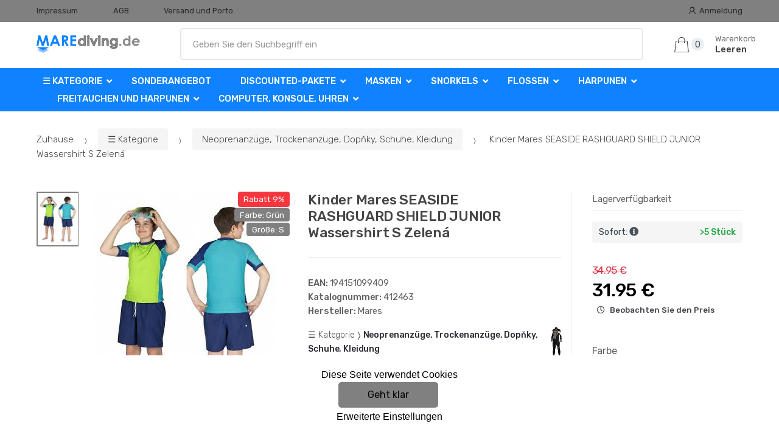

--- FILE ---
content_type: text/html; charset=UTF-8
request_url: https://www.marediving.de/kinder-mares-seaside-rashguard-shield-junior-wassershirt-s-zelena/
body_size: 16680
content:
<!DOCTYPE html><html lang="de" itemscope="itemscope" itemtype="http://schema.org/WebPage"><head><base href="//www.marediving.de/"><meta charset="UTF-8"><meta name="viewport" content="width=device-width, initial-scale=1, maximum-scale=1.0, user-scalable=no"><meta property="og:title" content="Kinder Mares SEASIDE RASHGUARD SHIELD JUNIOR Wassershirt S Zelená"><meta property="og:type" content="article"><meta property="og:url" content="//www.marediving.de/kinder-mares-seaside-rashguard-shield-junior-wassershirt-s-zelena/"><meta property="og:image" content="//www.marediving.de/img/531/kinder-mares-seaside-rashguard-shield-junior-wassershirt-s-zelena-0--.jpg"><meta property="og:site_name" content="marediving.de"><meta property="og:description" content=" 
Kinder Mares
SEASIDE RASHGUARD SHIELD JUNIOR
Wassershirt
Das Rashguard Shield Youth ist ein schützendes Kurzarmhemd für
Jugendliche zwischen 8 und 13 Jahren. Es besteht aus..."><title>Kinder mares seaside rashguard shield junior wassershirt s zelená</title><meta name="description" content=""><meta name="keywords" content=""><meta name="robots" content="all,follow"><meta name="author" content="www.retailys.com"><meta http-equiv="Cache-control" content="public"><link rel="preconnect" href="https://fonts.gstatic.com" crossorigin="anonymous"><link rel="preload" href="retailys/templates/modern/General/build/fonts/techmarket-icons.woff" as="font"  crossorigin="anonymous"><link rel="preload" href="retailys/templates/modern/General/build/fonts/fontawesome5/fa-solid-900.woff2" as="font"  crossorigin="anonymous"><link rel="preload" href="retailys/templates/modern/General/build/fonts/fontawesome5/fa-brands-400.woff2" as="font"  crossorigin="anonymous"><link rel="preload" href="retailys/templates/modern/General/build/fonts/fontawesome5/fa-regular-400.woff2" as="font"  crossorigin="anonymous"><link rel="preload" href="https://fonts.googleapis.com/css2?family=Rubik:wght@300;400;500;900&display=swap" as="style" ><link rel="stylesheet" href="https://fonts.googleapis.com/css2?family=Rubik:wght@300;400;500;900&display=swap"><link rel="preload" href="retailys/templates/modern/General/build/fonts/slick/slick.woff" as="font"  crossorigin="anonymous"><link rel="preload" href="retailys/templates/modern/General/build/css/styles-detail-09d5365638.css" as="style"><link rel="preload" href="retailys/templates/modern/General/build/js/scripts-detail-1d915b5de5.js" as="script"><link rel="stylesheet" type="text/css" href="retailys/templates/modern/General/build/css/styles-detail-09d5365638.css" media="all"><style>:root
		{
			--mainColor: #808080;
			--secondaryColor: #292929;
			--menuColor: #0f83ff;
			--addToCardColor:  #00ff00 ;
			--addToCardTextColor:  #000000 ;
			--priceColor:  #000000 ;
			--noticeColor: #ffff22;
			--noticeTextColor: #000000;
			--onsaleColor: #f5363e;
			--landscapeTitleColor: #000000;
			--footerColor: #f9f9f9;
			--carousel-with-bg-background-color: #eff5f5;
			--UPSColor: #000000;
		}
	</style><script type="text/javascript" src="retailys/templates/modern/General/build/js/scripts-detail-1d915b5de5.js"></script><link href="https://cdn.jsdelivr.net/npm/select2@4.1.0-rc.0/dist/css/select2.min.css" rel="stylesheet"><script src="https://cdn.jsdelivr.net/npm/select2@4.1.0-rc.0/dist/js/select2.full.min.js"></script><script src="https://cdn.jsdelivr.net/npm/select2@4.0.13/dist/js/i18n/de.js"></script><script>
			$(document).ready(function () {
				function formatSearching(result) {
					if (result.loading) {
						return result.text;
					}
					if(result.type== 'link')
					{
						var markup = "<a class='select2-result-search-box--link' href='//www.marediving.de/" + result.link + "/'>" +
								"<div><strong>" + result.text + "</strong></div></a>";
					}else if(result.type == 'section')
					{
						var markup = "<div class=''>" +
								"<div><strong>" + result.text + "</strong></div></div>";
					}else if(result.type=='category')
					{
						var markup = "<a class='select2-result-search-box' href='//www.marediving.de/" + result.path + "/'><i class='far fa-folder'></i>";
						 markup += "<div class='category-result'><strong>" + result.name + "</strong></div></a>";
					}
					else {
						var markup = "<a class='select2-result-search-box' href='//www.marediving.de/" + result.path + "/'><div class='select2-result-search-image'><img src='" + result.thumbnail + "' ></div><div class='select2-result-search clearfix d-flex flex-column'>" +
								"<div ><strong>" + result.text + "</strong></div>" +
								"<div class='d-flex flex-row justify-content-between'>" +
								"<div class='select2-result-search__meta'>";

						if (result.retailPrice) {
							markup += "<div class='select2-result-search__price'><span class='select2-result-search__price'> " + result.price + "</span> - <span class='select2-result-search__retailprice'>" + result.retailPrice + "</span></div>";

						} else {
							markup += "<div class='select2-result-search__price'><span class='select2-result-search__price'> " + result.price + "</span></div>";
						}
						markup += "</div>";
						markup += "</div></div></a>";
					}
					return markup;
				}
				function formatSearchingSelection(result) {
					return result.text;
				}
				$('#search, #search-mobile').select2({
					allowClear: false,
					DropdownSearch: false,
					//minimumResultsForSearch: 10,
					ajax: {
						url: '//www.marediving.de/plugin/Searching/action/getSearchingResultJSON/',
						method: "POST",
						delay: 250,
						dataType: 'json',
						data: function (params) {
							var query = {
								from: 'template',
								q: params.term,
								page: params.page || 1
							}
							return query;
						},
					},
					placeholder: 'Geben Sie den Suchbegriff ein',
					escapeMarkup: function (markup) {
						return markup;
					}, // let our custom formatter work
					minimumInputLength: 3,
					templateResult: formatSearching,
					templateSelection: formatSearchingSelection,
				}).on("select2:unselecting", function(e) {
					$(this).data('state', 'unselected');
				}).on("select2:open", function(e) {
					document.querySelector('.select2-search__field').focus();
				}).on("select2:select", function(e) {
					window.location.href = '//www.marediving.de/'+e.params.data.path;
				});
			});
		</script><script>
		window.dataLayer = window.dataLayer || [];
		function changeVariantLayers(select, id, name,variant, label, nameVariant = null, master_id){
	if(nameVariant == null){
		var nameVariant = $(select).find(':selected').attr('data-name');
	}
	dataLayer.push({
		event: 'productVariantChosen',
		actionProduct: {
			id: id,
			master_id: master_id,
			name: name,
			productVariantId: variant
		},
		productVariantProperty: label,
		productVariantChosen:nameVariant
	});
}
	</script><script type="text/javascript">
			function beforeSearching(){
				var q = $('#search').val();
				if(q.length <3){
					return false;
				}else {
					var action = $('#navbarsearch').attr('action') + q + '/?q='+q;
					$('#navbarsearch').attr('action', action);
				}
			}
			function dataLayerClick(url, id, name, priceWithoutWord, manufacturer_name, position, retailPriceWithoutWord, list,category, id2 = undefined){
				event.preventDefault();
				if(retailPriceWithoutWord == 0){
					var retailPriceWithoutWord = undefined;
				}
								if (event.which == 2) {
					window.open(url,'_blank');
				} else if(event.which != 3) {
					location = url;
				}
			}
		</script><link rel="shortcut icon" href="data/robert-vesely/templates/531/26/1/web_icon.png"><!-- BEGIN - Retailys marketing variables for javascript --><script type="text/javascript">
	var loggedUser = null;
	var consentCookie = 0;
var marketingEvent = "offerdetail";
var marketingProductId = "758993";
	</script><!-- END - Retailys marketing variables for javascript --><!-- Google Analytics --><script>
(function(i,s,o,g,r,a,m){i['GoogleAnalyticsObject']=r;i[r]=i[r]||function(){
(i[r].q=i[r].q||[]).push(arguments)},i[r].l=1*new Date();a=s.createElement(o),
m=s.getElementsByTagName(o)[0];a.async=1;a.src=g;m.parentNode.insertBefore(a,m)
})(window,document,'script','https://www.google-analytics.com/analytics.js','ga');
ga('create', 'UA-39419367-4', 'auto');
ga('send', 'pageview');
</script><!-- End Google Analytics --></head><body class="woocommerce-active single-product full-width extended"><div id="page" class="hfeed site"><div
	class="top-bar top-bar-v4"><div class="col-full"><ul id="menu-top-bar-left" class="nav menu-top-bar-left"><li class="menu-item animate-dropdown"><a title="Impressum" href="//www.marediving.de/impressum/">Impressum</a></li><li class="menu-item animate-dropdown"><a title="AGB" href="//www.marediving.de/agb/">AGB</a></li><li class="menu-item animate-dropdown"><a title="Versand und Porto" href="//www.marediving.de/versand-und-porto/">Versand und Porto</a></li></ul><!-- .nav --><div class=""><ul id="menu-top-bar-right" class="nav menu-top-bar-right"><li class="menu-item"><a title="Anmeldung" href="//www.marediving.de/plugin/Users/action/login/"><i class="tm tm-login-register"></i>
			Anmeldung</a></li></ul></div><!-- .nav --></div><!-- .col-full --></div><!-- .top-bar-v2 --><header id="masthead" class="site-header header-v10" style="background-image: none; "><div class="col-full desktop-only"><div class="techmarket-sticky-wrap"><div class="row"><div class="site-branding"><a href="//www.marediving.de/" class="custom-logo-link" rel="home"><img src="data/robert-vesely/templates/531/26/1/logo.png" alt="Logo"></a><!-- /.custom-logo-link --></div><!-- /.site-branding --><!-- ============================================================= End Header Logo ============================================================= --><form class="navbar-search" id="navbarsearch" method="POST" onsubmit="return beforeSearching()"  action="//www.marediving.de/q/"><label class="sr-only screen-reader-text" for="search">Suche</label><input type="text" id="search" class="form-control" name="query" minlength="3"></form><!-- .navbar-search --><ul id="site-header-cart" class="site-header-cart menu"><li class="animate-dropdown dropdown cart-link-mini"><a class="cart-contents" href="//www.marediving.de/plugin/Basket/action/summary/" data-toggle="dropdown" title="Sie sehen den Warenkorb"><i class="tm tm-shopping-bag"></i><span class="count">0</span><span class="amount"><span class="price-label">Warenkorb</span><span class="totalAmount">
						Leeren
						</span></span></a><ul class="dropdown-menu dropdown-menu-mini-cart" style="left: 0px !important; right: -10px !important;"><li><div class="widget woocommerce widget_shopping_cart"><div class="widget_shopping_cart_content"><ul class="woocommerce-mini-cart cart_list product_list_widget "></ul><!-- .cart_list --><p class="woocommerce-mini-cart__total total discount-table-write-info" style="display:none;"><strong>Rabattgutschein:&nbsp;</strong><span class="woocommerce-Price-amount-coupone amount">- <span class="active-coupon-code"></span></span></p><p class="woocommerce-mini-cart__total total"><strong>Gesamt:&nbsp;</strong><span class="woocommerce-Price-amount amount"><span class="woocommerce-Price-currencySymbol"></span>0.00&nbsp;&euro;</span></p><p class="woocommerce-mini-cart__buttons buttons"><a href="//www.marediving.de/plugin/Basket/action/summary/" class="button wc-forward">Einkaufswagen anzeigen</a><a href="//www.marediving.de/plugin/Basket/action/orderForm/" class="button checkout wc-forward">Gehen Sie zur Registrierkasse</a></p></div><!-- .widget_shopping_cart_content --></div><!-- .widget_shopping_cart --></li></ul><!-- .dropdown-menu-mini-cart --></li></ul><!-- .site-header-cart --></div><!-- /.row --><div class="alert alert-dark alert-cart-update" role="alert">
				Die Produkte im Warenkorb wurden aktualisiert
			</div><div class="alert alert-dark alert-user-login" role="alert"></div><div class="alert alert-dark alert-watchdog" role="alert">
				Watchdog erfolgreich eingestellt.
			</div><div class="alert alert-dark alert-discount-update" role="alert"></div></div><!-- .techmarket-sticky-wrap --><div class="stretched-row"><div class="col-full"><div
					class="row"><nav id="navbar-primary " class="navbar-primary " aria-label="Navbar Primary" data-nav="flex-menu"><ul id="menu-navbar-primary" class="nav yamm"><li class="yamm-fw menu-item menu-item-has-children  animate-dropdown dropdown"><a title="☰ Kategorie" data-toggle="dropdown" class="dropdown-toggle " aria-haspopup="true" href="#" aria-expanded="false">☰ Kategorie
						<span class="caret"></span></a><ul role="menu" class="dropdown-menu" x-placement="top-start" style=""><li class="menu-item menu-item-object-static_block animate-dropdown"><div class="yamm-content"><div class="tm-mega-menu"><ul class="megaMenuGrid"><li style="width: 13% !important"><a class="with-image" href="//www.marediving.de/sonderangebot/"><span><img class="image" src="https://www.marediving.de/cdn/robert-vesely/img/531/sonderangebot-0-50-50.jpg" alt="Sonderangebot"><span>Sonderangebot</span></span></a></li><li style="width: 13% !important"><a class="with-image" href="//www.marediving.de/discounted-pakete/"><span><img class="image" src="https://www.marediving.de/cdn/robert-vesely/img/531/discounted-pakete-0-50-50.jpg" alt="Discounted-Pakete"><span>Discounted-Pakete</span></span></a></li><li style="width: 13% !important"><a class="with-image" href="//www.marediving.de/news-2019-2020/"><span><img class="image" src="https://www.marediving.de/cdn/robert-vesely/img/531/news-2019-2020-0-50-50.jpg" alt="News 2024 / 2025"><span>News 2024 / 2025</span></span></a></li><li style="width: 13% !important"><a class="with-image" href="//www.marediving.de/masken1/"><span><img class="image" src="https://www.marediving.de/cdn/robert-vesely/img/531/masken1-0-50-50.jpg" alt="Masken"><span>Masken</span></span></a></li><li style="width: 13% !important"><a class="with-image" href="//www.marediving.de/snorkels/"><span><img class="image" src="https://www.marediving.de/cdn/robert-vesely/img/531/snorkels-0-50-50.jpg" alt="Snorkels"><span>Snorkels</span></span></a></li><li style="width: 13% !important"><a class="with-image" href="//www.marediving.de/flossen/"><span><img class="image" src="https://www.marediving.de/cdn/robert-vesely/img/531/flossen-0-50-50.jpg" alt="Flossen"><span>Flossen</span></span></a></li><li style="width: 13% !important"><a class="with-image" href="//www.marediving.de/computer-konsole-uhren/"><span><img class="image" src="https://www.marediving.de/cdn/robert-vesely/img/531/computer-konsole-uhren-0-50-50.jpg" alt="Computer, Konsole, Uhren"><span>Computer, Konsole, Uhren</span></span></a></li><li style="width: 13% !important"><a class="with-image" href="//www.marediving.de/mares-xr/"><span><img class="image" src="https://www.marediving.de/cdn/robert-vesely/img/531/mares-xr-0-50-50.jpg" alt="Mares XR"><span>Mares XR</span></span></a></li><li style="width: 13% !important"><a class="with-image" href="//www.marediving.de/neoprenanzuge-trockenanzuge-zubehor-schuhe-kleidung/"><span><img class="image" src="https://www.marediving.de/cdn/robert-vesely/img/531/neoprenanzuge-trockenanzuge-zubehor-schuhe-kleidung-0-50-50.jpg" alt="Neoprenanzüge, Trockenanzüge, Dopňky, Schuhe, Kleidung"><span>Neoprenanzüge, Trockenanzüge, Dopňky, Schuhe, Kleidung</span></span></a></li><li style="width: 13% !important"><a class="with-image" href="//www.marediving.de/tauchen-automatik/"><span><img class="image" src="https://www.marediving.de/cdn/robert-vesely/img/531/tauchen-automatik-0-50-50.jpg" alt="Tauchen Automatik"><span>Tauchen Automatik</span></span></a></li><li style="width: 13% !important"><a class="with-image" href="//www.marediving.de/balancing-sweatshirts-jackets-flugel/"><span><img class="image" src="https://www.marediving.de/cdn/robert-vesely/img/531/balancing-sweatshirts-jackets-flugel-0-50-50.jpg" alt="Balancing Sweatshirts (Jackets), Flügel"><span>Balancing Sweatshirts (Jackets), Flügel</span></span></a></li><li style="width: 13% !important"><a class="with-image" href="//www.marediving.de/taschenlampen-stroboskope/"><span><img class="image" src="https://www.marediving.de/cdn/robert-vesely/img/531/taschenlampen-stroboskope-0-50-50.jpg" alt="Taschenlampen - Stroboskope"><span>Taschenlampen - Stroboskope</span></span></a></li><li style="width: 13% !important"><a class="with-image" href="//www.marediving.de/taschen-verpackung-transport/"><span><img class="image" src="https://www.marediving.de/cdn/robert-vesely/img/531/taschen-verpackung-transport-0-50-50.jpg" alt="Taschen - Verpackung - Transport"><span>Taschen - Verpackung - Transport</span></span></a></li><li style="width: 13% !important"><a class="with-image" href="//www.marediving.de/messer/"><span><img class="image" src="https://www.marediving.de/cdn/robert-vesely/img/531/messer-0-50-50.jpg" alt="Messer"><span>Messer</span></span></a></li><li style="width: 13% !important"><a class="with-image" href="//www.marediving.de/bojen-signaling-kommunikation/"><span><img class="image" src="https://www.marediving.de/cdn/robert-vesely/img/531/bojen-signaling-kommunikation-0-50-50.jpg" alt="Bojen - Signaling - Kommunikation"><span>Bojen - Signaling - Kommunikation</span></span></a></li><li style="width: 13% !important"><a class="with-image" href="//www.marediving.de/stress-systeme/"><span><img class="image" src="https://www.marediving.de/cdn/robert-vesely/img/531/stress-systeme-0-50-50.jpg" alt="Stress-Systeme"><span>Stress-Systeme</span></span></a></li><li style="width: 13% !important"><a class="with-image" href="//www.marediving.de/flaschen1/"><span><img class="image" src="https://www.marediving.de/cdn/robert-vesely/img/531/flaschen1-0-50-50.jpg" alt="Flaschen"><span>Flaschen</span></span></a></li><li style="width: 13% !important"><a class="with-image" href="//www.marediving.de/zubehor1/"><span><img class="image" src="https://www.marediving.de/cdn/robert-vesely/img/531/zubehor1-0-50-50.jpg" alt="Zubehör"><span>Zubehör</span></span></a></li><li style="width: 13% !important"><a class="with-image" href="//www.marediving.de/harpunen/"><span><img class="image" src="https://www.marediving.de/cdn/robert-vesely/img/531/harpunen-0-50-50.jpg" alt="Harpunen"><span>Harpunen</span></span></a></li><li style="width: 13% !important"><a class="with-image" href="//www.marediving.de/freitauchen-und-harpunen/"><span><img class="image" src="https://www.marediving.de/cdn/robert-vesely/img/531/freitauchen-und-harpunen-0-50-50.jpg" alt="Freitauchen und Harpunen"><span>Freitauchen und Harpunen</span></span></a></li><li style="width: 13% !important"><a class="with-image" href="//www.marediving.de/einrichtungen-fur-kinder/"><span><img class="image" src="https://www.marediving.de/cdn/robert-vesely/img/531/einrichtungen-fur-kinder-0-50-50.jpg" alt="Einrichtungen für Kinder"><span>Einrichtungen für Kinder</span></span></a></li><li style="width: 13% !important"><a class="with-image" href="//www.marediving.de/basar/"><span><img class="image" src="https://www.marediving.de/cdn/robert-vesely/img/531/basar-0-50-50.jpg" alt="Basar"><span>Basar</span></span></a></li><li style="width: 13% !important"><a class="with-image" href="//www.marediving.de/geschenkkarten/"><span><img class="image" src="https://www.marediving.de/cdn/robert-vesely/img/531/geschenkkarten-0-50-50.jpg" alt="Geschenkkarten"><span>Geschenkkarten</span></span></a></li><li style="width: 13% !important"><a class="with-image" href="//www.marediving.de/boote-gumotex/"><span><img class="image" src="https://www.marediving.de/cdn/robert-vesely/img/531/boote-gumotex-0-50-50.jpg" alt="Boote GUMOTEX"><span>Boote GUMOTEX</span></span></a></li></ul></div><!-- .tm-mega-menu --></div><!-- .yamm-content --></li><!-- .menu-item --></ul><!-- .dropdown-menu --></li><li class="menu-item"><a title="Sonderangebot" href="//www.marediving.de/sonderangebot/">Sonderangebot</a></li><li class="menu-item menu-item-has-children animate-dropdown dropdown"><a title="Discounted-Pakete" data-toggle="dropdown" class="dropdown-toggle " aria-haspopup="true" href="//www.marediving.de/discounted-pakete/" aria-expanded="false">
															Discounted-Pakete
														<span class="caret"></span></a><ul role="menu" class="dropdown-menu"><li class="menu-item"><a title="ABC" href="//www.marediving.de/abc/">ABC</a></li><li class="menu-item"><a title="Automatisiert" href="//www.marediving.de/automatisiert/">Automatisiert</a></li><li class="menu-item"><a title="Computers" href="//www.marediving.de/computers/">Computers</a></li><li class="menu-item"><a title="Komplett" href="//www.marediving.de/komplett/">Komplett</a></li></ul><!-- .dropdown-menu --></li><li class="menu-item menu-item-has-children animate-dropdown dropdown"><a title="Masken" data-toggle="dropdown" class="dropdown-toggle " aria-haspopup="true" href="//www.marediving.de/masken1/" aria-expanded="false">
															Masken
														<span class="caret"></span></a><ul role="menu" class="dropdown-menu"><li class="menu-item"><a title="Taucherbrille" href="//www.marediving.de/taucherbrille/">Taucherbrille</a></li><li class="menu-item"><a title="Masken" href="//www.marediving.de/masken/">Masken</a></li><li class="menu-item"><a title="Dioptrien Masken" href="//www.marediving.de/dioptrien-masken/">Dioptrien Masken</a></li><li class="menu-item"><a title="Vollmasken Schnorcheln" href="//www.marediving.de/vollmasken-schnorcheln/">Vollmasken Schnorcheln</a></li><li class="menu-item"><a title="Sets" href="//www.marediving.de/sets-3/">Sets</a></li><li class="menu-item"><a title="Maskenzubehör" href="//www.marediving.de/maskenzubehor/">Maskenzubehör</a></li></ul><!-- .dropdown-menu --></li><li class="menu-item menu-item-has-children animate-dropdown dropdown"><a title="Snorkels" data-toggle="dropdown" class="dropdown-toggle " aria-haspopup="true" href="//www.marediving.de/snorkels/" aria-expanded="false">
															Snorkels
														<span class="caret"></span></a><ul role="menu" class="dropdown-menu"><li class="menu-item"><a title="snorkels" href="//www.marediving.de/snorkels-1/">snorkels</a></li><li class="menu-item"><a title="Sets" href="//www.marediving.de/sets/">Sets</a></li><li class="menu-item"><a title="Zubehör" href="//www.marediving.de/zubehor/">Zubehör</a></li></ul><!-- .dropdown-menu --></li><li class="menu-item menu-item-has-children animate-dropdown dropdown"><a title="Flossen" data-toggle="dropdown" class="dropdown-toggle " aria-haspopup="true" href="//www.marediving.de/flossen/" aria-expanded="false">
															Flossen
														<span class="caret"></span></a><ul role="menu" class="dropdown-menu"><li class="menu-item"><a title="Flossen mit Gurt" href="//www.marediving.de/flossen-mit-gurt/">Flossen mit Gurt</a></li><li class="menu-item"><a title="Flossen mit Schuh" href="//www.marediving.de/flossen-mit-schuh/">Flossen mit Schuh</a></li><li class="menu-item"><a title="Sets Fins" href="//www.marediving.de/sets-fins/">Sets Fins</a></li><li class="menu-item"><a title="Ersatzteile und Zubehör für die Flossen" href="//www.marediving.de/ersatzteile-und-zubehor-fur-die-flossen/">Ersatzteile und Zubehör für die Flossen</a></li></ul><!-- .dropdown-menu --></li><li class="menu-item menu-item-has-children animate-dropdown dropdown"><a title="Harpunen" data-toggle="dropdown" class="dropdown-toggle " aria-haspopup="true" href="//www.marediving.de/harpunen/" aria-expanded="false">
															Harpunen
														<span class="caret"></span></a><ul role="menu" class="dropdown-menu"><li class="menu-item"><a title="Pneumatisch Harpunen" href="//www.marediving.de/pneumatisch/">Pneumatisch Harpunen</a></li><li class="menu-item"><a title="Gummi Harpunen" href="//www.marediving.de/gummi/">Gummi Harpunen</a></li><li class="menu-item"><a title="Zubehör für Harpunen" href="//www.marediving.de/zubehor-2/">Zubehör für Harpunen</a></li></ul><!-- .dropdown-menu --></li><li class="menu-item menu-item-has-children animate-dropdown dropdown"><a title="Freitauchen und Harpunen" data-toggle="dropdown" class="dropdown-toggle " aria-haspopup="true" href="//www.marediving.de/freitauchen-und-harpunen/" aria-expanded="false">
															Freitauchen und Harpunen
														<span class="caret"></span></a><ul role="menu" class="dropdown-menu"><li class="menu-item"><a title="Ballastsysteme Freediving" href="//www.marediving.de/ballastsysteme-freediving/">Ballastsysteme Freediving</a></li><li class="menu-item"><a title="Flossen Freitauchen" href="//www.marediving.de/flossen-freitauchen/">Flossen Freitauchen</a></li><li class="menu-item"><a title="Freitauchen Boje" href="//www.marediving.de/freitauchen-boje/">Freitauchen Boje</a></li><li class="menu-item"><a title="Freitauchen Computer" href="//www.marediving.de/freitauchen-computer/">Freitauchen Computer</a></li><li class="menu-item"><a title="Freitauchen Masken" href="//www.marediving.de/freitauchen-masken/">Freitauchen Masken</a></li><li class="menu-item"><a title="Neoprenanzüge, Helme, Handschuhe, Socken Freitauchen" href="//www.marediving.de/neoprenanzuge-helme-handschuhe-socken-freitauchen/">Neoprenanzüge, Helme, Handschuhe, Socken Freitauchen</a></li><li class="menu-item"><a title="snorkels Freitauchen" href="//www.marediving.de/snorkels-freitauchen/">snorkels Freitauchen</a></li><li class="menu-item"><a title="Taschen und Rucksäcke Freitauchen" href="//www.marediving.de/taschen-und-rucksacke-freitauchen/">Taschen und Rucksäcke Freitauchen</a></li><li class="menu-item"><a title="Zubehör und andere Freitauchen" href="//www.marediving.de/zubehor-und-andere-freitauchen/">Zubehör und andere Freitauchen</a></li></ul><!-- .dropdown-menu --></li><li class="menu-item menu-item-has-children animate-dropdown dropdown"><a title="Computer, Konsole, Uhren" data-toggle="dropdown" class="dropdown-toggle " aria-haspopup="true" href="//www.marediving.de/computer-konsole-uhren/" aria-expanded="false">
															Computer, Konsole, Uhren
														<span class="caret"></span></a><ul role="menu" class="dropdown-menu"><li class="menu-item"><a title="Tauchcomputer" href="//www.marediving.de/tauchcomputer/">Tauchcomputer</a></li><li class="menu-item"><a title="Manometer und Konsolen" href="//www.marediving.de/manometer-und-konsolen/">Manometer und Konsolen</a></li><li class="menu-item"><a title="Interface und Zubehör" href="//www.marediving.de/interface-und-zubehor/">Interface und Zubehör</a></li><li class="menu-item"><a title="Zirkel" href="//www.marediving.de/zirkel/">Zirkel</a></li><li class="menu-item"><a title="Tauchen Uhr" href="//www.marediving.de/tauchen-uhr/">Tauchen Uhr</a></li></ul><!-- .dropdown-menu --></li></ul><!-- .nav --></nav><!-- .navbar-primary --></div></div></div></div><div class="col-full handheld-only"><div class="handheld-header"><div class="row"><div class="site-branding"><a href="//www.marediving.de/" class="custom-logo-link" rel="home"><img src="data/robert-vesely/templates/531/26/1/logo.png" alt="Logo"></a><!-- /.custom-logo-link --></div><!-- /.site-branding --><!-- ============================================================= End Header Logo ============================================================= --><div class="handheld-header-links"><ul class=""><li class="menu-item" style="position: relative;"><a title="Anmeldung" href="//www.marediving.de/plugin/Users/action/login/"><i class="tm tm-login-register"></i></a></li></ul><!-- .columns-3 --></div><!-- .handheld-header-links --></div><div class="alert alert-dark alert-cart-update" role="alert">
				Die Produkte im Warenkorb wurden aktualisiert
			</div><div class="alert alert-dark alert-user-login" role="alert"></div><div class="alert alert-dark alert-watchdog" role="alert">
				Watchdog erfolgreich eingestellt.
			</div><div class="alert alert-dark alert-discount-update" role="alert"></div><div class="techmarket-sticky-wrap"><div class="row"><nav id="handheld-navigation" class="handheld-navigation" aria-label="Handheld Navigation"><button class="btn navbar-toggler" type="button" aria-label="Menu"><i class="tm tm-departments-thin"></i><span>Menu</span></button><div class="handheld-navigation-menu"><div class="handheld-navigation-menu-content"><span class="tmhm-close">Schließen</span><ul id="menu-departments-menu-1" class="nav"><li class="menu-item menu-item-has-children animate-dropdown dropdown"><a data-toggle="dropdown" class="dropdown-toggle" aria-haspopup="true" href="//www.marediving.de/kategorie/" aria-expanded="false">☰ Kategorie<span class="caret"></span></a><ul role="menu" class="dropdown-menu"><li class="menu-item animate-dropdown"><a title="Sonderangebot" href="//www.marediving.de/sonderangebot/">Sonderangebot</a></li><li class="menu-item animate-dropdown"><a title="Discounted-Pakete" href="//www.marediving.de/discounted-pakete/">Discounted-Pakete</a></li><li class="menu-item animate-dropdown"><a title="News 2024 / 2025" href="//www.marediving.de/news-2019-2020/">News 2024 / 2025</a></li><li class="menu-item animate-dropdown"><a title="Masken" href="//www.marediving.de/masken1/">Masken</a></li><li class="menu-item animate-dropdown"><a title="Snorkels" href="//www.marediving.de/snorkels/">Snorkels</a></li><li class="menu-item animate-dropdown"><a title="Flossen" href="//www.marediving.de/flossen/">Flossen</a></li><li class="menu-item animate-dropdown"><a title="Computer, Konsole, Uhren" href="//www.marediving.de/computer-konsole-uhren/">Computer, Konsole, Uhren</a></li><li class="menu-item animate-dropdown"><a title="Mares XR" href="//www.marediving.de/mares-xr/">Mares XR</a></li><li class="menu-item animate-dropdown"><a title="Neoprenanzüge, Trockenanzüge, Dopňky, Schuhe, Kleidung" href="//www.marediving.de/neoprenanzuge-trockenanzuge-zubehor-schuhe-kleidung/">Neoprenanzüge, Trockenanzüge, Dopňky, Schuhe, Kleidung</a></li><li class="menu-item animate-dropdown"><a title="Tauchen Automatik" href="//www.marediving.de/tauchen-automatik/">Tauchen Automatik</a></li><li class="menu-item animate-dropdown"><a title="Balancing Sweatshirts (Jackets), Flügel" href="//www.marediving.de/balancing-sweatshirts-jackets-flugel/">Balancing Sweatshirts (Jackets), Flügel</a></li><li class="menu-item animate-dropdown"><a title="Taschenlampen - Stroboskope" href="//www.marediving.de/taschenlampen-stroboskope/">Taschenlampen - Stroboskope</a></li><li class="menu-item animate-dropdown"><a title="Taschen - Verpackung - Transport" href="//www.marediving.de/taschen-verpackung-transport/">Taschen - Verpackung - Transport</a></li><li class="menu-item animate-dropdown"><a title="Messer" href="//www.marediving.de/messer/">Messer</a></li><li class="menu-item animate-dropdown"><a title="Bojen - Signaling - Kommunikation" href="//www.marediving.de/bojen-signaling-kommunikation/">Bojen - Signaling - Kommunikation</a></li><li class="menu-item animate-dropdown"><a title="Stress-Systeme" href="//www.marediving.de/stress-systeme/">Stress-Systeme</a></li><li class="menu-item animate-dropdown"><a title="Flaschen" href="//www.marediving.de/flaschen1/">Flaschen</a></li><li class="menu-item animate-dropdown"><a title="Zubehör" href="//www.marediving.de/zubehor1/">Zubehör</a></li><li class="menu-item animate-dropdown"><a title="Harpunen" href="//www.marediving.de/harpunen/">Harpunen</a></li><li class="menu-item animate-dropdown"><a title="Freitauchen und Harpunen" href="//www.marediving.de/freitauchen-und-harpunen/">Freitauchen und Harpunen</a></li><li class="menu-item animate-dropdown"><a title="Einrichtungen für Kinder" href="//www.marediving.de/einrichtungen-fur-kinder/">Einrichtungen für Kinder</a></li><li class="menu-item animate-dropdown"><a title="Basar" href="//www.marediving.de/basar/">Basar</a></li><li class="menu-item animate-dropdown"><a title="Geschenkkarten" href="//www.marediving.de/geschenkkarten/">Geschenkkarten</a></li><li class="menu-item animate-dropdown"><a title="Boote GUMOTEX" href="//www.marediving.de/boote-gumotex/">Boote GUMOTEX</a></li></ul></li><!-- .dropdown-menu --><li class="highlight menu-item animate-dropdown"><a title="Sonderangebot" href="//www.marediving.de/sonderangebot/">Sonderangebot</a></li><li class="menu-item menu-item-has-children animate-dropdown dropdown"><a data-toggle="dropdown" class="dropdown-toggle" aria-haspopup="true" href="//www.marediving.de/discounted-pakete/" aria-expanded="false">Discounted-Pakete<span class="caret"></span></a><ul role="menu" class="dropdown-menu"><li class="menu-item animate-dropdown"><a title="ABC" href="//www.marediving.de/abc/">ABC</a></li><li class="menu-item animate-dropdown"><a title="Automatisiert" href="//www.marediving.de/automatisiert/">Automatisiert</a></li><li class="menu-item animate-dropdown"><a title="Computers" href="//www.marediving.de/computers/">Computers</a></li><li class="menu-item animate-dropdown"><a title="Komplett" href="//www.marediving.de/komplett/">Komplett</a></li></ul></li><!-- .dropdown-menu --><li class="menu-item menu-item-has-children animate-dropdown dropdown"><a data-toggle="dropdown" class="dropdown-toggle" aria-haspopup="true" href="//www.marediving.de/masken1/" aria-expanded="false">Masken<span class="caret"></span></a><ul role="menu" class="dropdown-menu"><li class="menu-item animate-dropdown"><a title="Taucherbrille" href="//www.marediving.de/taucherbrille/">Taucherbrille</a></li><li class="menu-item animate-dropdown"><a title="Masken" href="//www.marediving.de/masken/">Masken</a></li><li class="menu-item animate-dropdown"><a title="Dioptrien Masken" href="//www.marediving.de/dioptrien-masken/">Dioptrien Masken</a></li><li class="menu-item animate-dropdown"><a title="Vollmasken Schnorcheln" href="//www.marediving.de/vollmasken-schnorcheln/">Vollmasken Schnorcheln</a></li><li class="menu-item animate-dropdown"><a title="Sets" href="//www.marediving.de/sets-3/">Sets</a></li><li class="menu-item animate-dropdown"><a title="Maskenzubehör" href="//www.marediving.de/maskenzubehor/">Maskenzubehör</a></li></ul></li><!-- .dropdown-menu --><li class="menu-item menu-item-has-children animate-dropdown dropdown"><a data-toggle="dropdown" class="dropdown-toggle" aria-haspopup="true" href="//www.marediving.de/snorkels/" aria-expanded="false">Snorkels<span class="caret"></span></a><ul role="menu" class="dropdown-menu"><li class="menu-item animate-dropdown"><a title="snorkels" href="//www.marediving.de/snorkels-1/">snorkels</a></li><li class="menu-item animate-dropdown"><a title="Sets" href="//www.marediving.de/sets/">Sets</a></li><li class="menu-item animate-dropdown"><a title="Zubehör" href="//www.marediving.de/zubehor/">Zubehör</a></li></ul></li><!-- .dropdown-menu --><li class="menu-item menu-item-has-children animate-dropdown dropdown"><a data-toggle="dropdown" class="dropdown-toggle" aria-haspopup="true" href="//www.marediving.de/flossen/" aria-expanded="false">Flossen<span class="caret"></span></a><ul role="menu" class="dropdown-menu"><li class="menu-item animate-dropdown"><a title="Flossen mit Gurt" href="//www.marediving.de/flossen-mit-gurt/">Flossen mit Gurt</a></li><li class="menu-item animate-dropdown"><a title="Flossen mit Schuh" href="//www.marediving.de/flossen-mit-schuh/">Flossen mit Schuh</a></li><li class="menu-item animate-dropdown"><a title="Sets Fins" href="//www.marediving.de/sets-fins/">Sets Fins</a></li><li class="menu-item animate-dropdown"><a title="Ersatzteile und Zubehör für die Flossen" href="//www.marediving.de/ersatzteile-und-zubehor-fur-die-flossen/">Ersatzteile und Zubehör für die Flossen</a></li></ul></li><!-- .dropdown-menu --><li class="menu-item menu-item-has-children animate-dropdown dropdown"><a data-toggle="dropdown" class="dropdown-toggle" aria-haspopup="true" href="//www.marediving.de/harpunen/" aria-expanded="false">Harpunen<span class="caret"></span></a><ul role="menu" class="dropdown-menu"><li class="menu-item animate-dropdown"><a title="Pneumatisch Harpunen" href="//www.marediving.de/pneumatisch/">Pneumatisch Harpunen</a></li><li class="menu-item animate-dropdown"><a title="Gummi Harpunen" href="//www.marediving.de/gummi/">Gummi Harpunen</a></li><li class="menu-item animate-dropdown"><a title="Zubehör für Harpunen" href="//www.marediving.de/zubehor-2/">Zubehör für Harpunen</a></li></ul></li><!-- .dropdown-menu --><li class="menu-item menu-item-has-children animate-dropdown dropdown"><a data-toggle="dropdown" class="dropdown-toggle" aria-haspopup="true" href="//www.marediving.de/freitauchen-und-harpunen/" aria-expanded="false">Freitauchen und Harpunen<span class="caret"></span></a><ul role="menu" class="dropdown-menu"><li class="menu-item animate-dropdown"><a title="Ballastsysteme Freediving" href="//www.marediving.de/ballastsysteme-freediving/">Ballastsysteme Freediving</a></li><li class="menu-item animate-dropdown"><a title="Flossen Freitauchen" href="//www.marediving.de/flossen-freitauchen/">Flossen Freitauchen</a></li><li class="menu-item animate-dropdown"><a title="Freitauchen Boje" href="//www.marediving.de/freitauchen-boje/">Freitauchen Boje</a></li><li class="menu-item animate-dropdown"><a title="Freitauchen Computer" href="//www.marediving.de/freitauchen-computer/">Freitauchen Computer</a></li><li class="menu-item animate-dropdown"><a title="Freitauchen Masken" href="//www.marediving.de/freitauchen-masken/">Freitauchen Masken</a></li><li class="menu-item animate-dropdown"><a title="Neoprenanzüge, Helme, Handschuhe, Socken Freitauchen" href="//www.marediving.de/neoprenanzuge-helme-handschuhe-socken-freitauchen/">Neoprenanzüge, Helme, Handschuhe, Socken Freitauchen</a></li><li class="menu-item animate-dropdown"><a title="snorkels Freitauchen" href="//www.marediving.de/snorkels-freitauchen/">snorkels Freitauchen</a></li><li class="menu-item animate-dropdown"><a title="Taschen und Rucksäcke Freitauchen" href="//www.marediving.de/taschen-und-rucksacke-freitauchen/">Taschen und Rucksäcke Freitauchen</a></li><li class="menu-item animate-dropdown"><a title="Zubehör und andere Freitauchen" href="//www.marediving.de/zubehor-und-andere-freitauchen/">Zubehör und andere Freitauchen</a></li></ul></li><!-- .dropdown-menu --><li class="menu-item menu-item-has-children animate-dropdown dropdown"><a data-toggle="dropdown" class="dropdown-toggle" aria-haspopup="true" href="//www.marediving.de/computer-konsole-uhren/" aria-expanded="false">Computer, Konsole, Uhren<span class="caret"></span></a><ul role="menu" class="dropdown-menu"><li class="menu-item animate-dropdown"><a title="Tauchcomputer" href="//www.marediving.de/tauchcomputer/">Tauchcomputer</a></li><li class="menu-item animate-dropdown"><a title="Manometer und Konsolen" href="//www.marediving.de/manometer-und-konsolen/">Manometer und Konsolen</a></li><li class="menu-item animate-dropdown"><a title="Interface und Zubehör" href="//www.marediving.de/interface-und-zubehor/">Interface und Zubehör</a></li><li class="menu-item animate-dropdown"><a title="Zirkel" href="//www.marediving.de/zirkel/">Zirkel</a></li><li class="menu-item animate-dropdown"><a title="Tauchen Uhr" href="//www.marediving.de/tauchen-uhr/">Tauchen Uhr</a></li></ul></li><!-- .dropdown-menu --></ul></div><div class="handheld-navigation-menu-filler"></div></div><!-- .handheld-navigation-menu --></nav><!-- .handheld-navigation --><div class="site-search"><div class="widget woocommerce widget_product_search"><form role="search" method="POST" class="woocommerce-product-search" action="//www.marediving.de/q/"><label class="screen-reader-text" for="woocommerce-product-search-field-0">Suche:</label><input type="search" id="search-mobile" class="form-control search-field" name="query" minlength="3"><p class='spamkiller_searching'>Ochrana proti spamu. Kolik je
						7x4?
						<input class='spamkill_searching' type='text' name='spamkill_searching' value=''></p><input type="submit" value="Search"></form></div><!-- .widget --></div><!-- .site-search --><a class="handheld-header-cart-link has-icon" href="//www.marediving.de/plugin/Basket/action/summary/" title="Einkaufswagen anzeigen"><i class="tm tm-shopping-bag"></i><span class="count">0</span></a></div><!-- /.row --><div class="alert alert-dark alert-mobile alert-cart-update " role="alert">
			Die Produkte im Warenkorb wurden aktualisiert
		</div><div class="alert alert-dark alert-mobile alert-watchdog" role="alert">
				Watchdog erfolgreich eingestellt.
		</div><div class="alert alert-dark alert-mobile alert-discount-update" role="alert"></div></div><!-- .techmarket-sticky-wrap --></div><!-- .handheld-header --></div><!-- .handheld-only --></header><!-- .header-v4 --><!-- ============================================================= Header End ============================================================= --><div id="content" class="site-content" tabindex="-1"><div class="col-full"><div class="row"><nav class="woocommerce-breadcrumb"><a href="//www.marediving.de/">Zuhause</a><span class="delimiter"><i class="tm tm-breadcrumbs-arrow-right"></i></span><a href="">☰ Kategorie</a><span class="delimiter"><i class="tm tm-breadcrumbs-arrow-right"></i></span><a href="//www.marediving.de/neoprenanzuge-trockenanzuge-zubehor-schuhe-kleidung/">Neoprenanzüge, Trockenanzüge, Dopňky, Schuhe, Kleidung</a><span class="delimiter"><i class="tm tm-breadcrumbs-arrow-right"></i></span>
											Kinder Mares SEASIDE RASHGUARD SHIELD JUNIOR Wassershirt S Zelená
			</nav><!-- .woocommerce-breadcrumb --><!-- .woocommerce-breadcrumb --><div id="primary" class="content-area"><main id="main" class="site-main"><div class="product"  itemscope itemtype="https://schema.org/Product"><div class="single-product-wrapper"><div class="product-images-wrapper thumb-count-2"><div class="sticky-params d-flex align-items-end flex-column"><span class="onsale">Rabatt<span class="woocommerce-Price-amount amount"><span class="woocommerce-Price-currencySymbol"></span>
							9%</span></span><!-- .onsale --><span class="sticky-wrapper-param variant">
						Farbe:
						Grün
					</span><span class="sticky-wrapper-param variant">
						Größe:
						S
					</span></div><div class="master-gallery-carousel"><div id="techmarket-single-product-gallery" class="techmarket-single-product-gallery techmarket-single-product-gallery--with-images techmarket-single-product-gallery--columns-2 images gallery-change-variant gallery-change-variant-758993 " data-columns="2"><div class="techmarket-single-product-gallery-images" data-ride="tm-slick-carousel" data-wrap=".woocommerce-product-gallery__wrapper" data-slick="{&quot;infinite&quot;:false,&quot;slidesToShow&quot;:1,&quot;slidesToScroll&quot;:1,&quot;dots&quot;:false,&quot;arrows&quot;:false,&quot;asNavFor&quot;:&quot;#techmarket-single-product-gallery .techmarket-single-product-gallery-thumbnails__wrapper&quot;}"><div class="woocommerce-product-gallery woocommerce-product-gallery--with-images woocommerce-product-gallery--columns-2 images" data-columns="2"><figure class="woocommerce-product-gallery__wrapper "><div data-thumb="//www.marediving.de/img/531/kinder-mares-seaside-rashguard-shield-junior-wassershirt-s-zelena-0-180-180.jpg" class="woocommerce-product-gallery__image"><a href="//www.marediving.de/img/531/kinder-mares-seaside-rashguard-shield-junior-wassershirt-s-zelena-0--.jpg" data-lightbox="758993" tabindex="-1" class="align-self-center" ><img src="//www.marediving.de/img/531/kinder-mares-seaside-rashguard-shield-junior-wassershirt-s-zelena-0-400-400.jpg" loading="lazy" class="attachment-shop_single size-shop_single wp-post-image" alt="Kinder Mares SEASIDE RASHGUARD SHIELD JUNIOR Wassershirt S Zelená" itemprop="image"></a></div></figure></div><!-- .woocommerce-product-gallery --></div><!-- .techmarket-single-product-gallery-images --><div class="techmarket-single-product-gallery-thumbnails" data-ride="tm-slick-carousel" data-wrap=".techmarket-single-product-gallery-thumbnails__wrapper" data-slick="{&quot;slidesToShow&quot;:4,&quot;dots&quot;:false,&quot;infinite&quot;:true,&quot;arrows&quot;:true,&quot;vertical&quot;:true,&quot;verticalSwiping&quot;:true,&quot;focusOnSelect&quot;:true,&quot;touchMove&quot;:true,&quot;centerMode&quot;:false,&quot;variableWidth&quot;:false,&quot;prevArrow&quot;:&quot;&lt;a href=\&quot;#\&quot;&gt;&lt;i class=\&quot;tm tm-arrow-up\&quot;&gt;&lt;\/i&gt;&lt;\/a&gt;&quot;,&quot;nextArrow&quot;:&quot;&lt;a href=\&quot;#\&quot;&gt;&lt;i class=\&quot;tm tm-arrow-down\&quot;&gt;&lt;\/i&gt;&lt;\/a&gt;&quot;,&quot;asNavFor&quot;:&quot;#techmarket-single-product-gallery .woocommerce-product-gallery__wrapper&quot;,&quot;responsive&quot;:[{&quot;breakpoint&quot;:765,&quot;settings&quot;:{&quot;vertical&quot;:false,&quot;horizontal&quot;:true,&quot;verticalSwiping&quot;:false,&quot;slidesToShow&quot;:4}}]}"><figure class="techmarket-single-product-gallery-thumbnails__wrapper"><figure data-thumb="//www.marediving.de/img/531/kinder-mares-seaside-rashguard-shield-junior-wassershirt-s-zelena-0-180-180.jpg" class="techmarket-wc-product-gallery__image detail-product-gallery-thumbnails" style="width: 90px; height: 90px"><img src="//www.marediving.de/img/531/kinder-mares-seaside-rashguard-shield-junior-wassershirt-s-zelena-0-180-180.jpg" loading="lazy" class="attachment-shop_thumbnail size-shop_thumbnail wp-post-image" alt="Kinder Mares SEASIDE RASHGUARD SHIELD JUNIOR Wassershirt S Zelená"></figure></figure><!-- .techmarket-single-product-gallery-thumbnails__wrapper --></div><!-- .techmarket-single-product-gallery-thumbnails --></div></div><!-- .techmarket-single-product-gallery --></div><!-- .product-images-wrapper --><div class="summary entry-summary"><div class="single-product-header"><h1 class="product_title entry-title" itemprop="name">Kinder Mares SEASIDE RASHGUARD SHIELD JUNIOR Wassershirt S Zelená</h1></div><!-- .single-product-header --><div class="woocommerce-product-details__short-description"><ul><li><strong>EAN: </strong><span itemprop="gtin">194151099409</span></li><li><strong>Katalognummer: </strong>
						412463</li><li><strong>Hersteller: </strong><span itemprop="manufacturer">Mares</span></li></ul></div><!-- .woocommerce-product-details__short-description --><div class="single-product-meta mb-0 pb-0"><div class="cat-and-sku"><span class="posted_in categories"><span>☰ Kategorie</span><i class="tm tm-breadcrumbs-arrow-right"></i><a rel="tag" href="//www.marediving.de/neoprenanzuge-trockenanzuge-zubehor-schuhe-kleidung/"><strong itemprop="category">Neoprenanzüge, Trockenanzüge, Dopňky, Schuhe, Kleidung</strong></a></span></div><div class="brand"><a href="//www.marediving.de/neoprenanzuge-trockenanzuge-zubehor-schuhe-kleidung/"><img alt="Neoprenanzüge, Trockenanzüge, Dopňky, Schuhe, Kleidung" src="//www.marediving.de/img/531/neoprenanzuge-trockenanzuge-zubehor-schuhe-kleidung-0-50-100.jpg" class="" loading="lazy"></a></div></div><div class="single-product-meta mb-0 pb-0"><div class="cat-and-sku"><span class="posted_in categories"><span>☰ Kategorie</span><i class="tm tm-breadcrumbs-arrow-right"></i><a rel="tag" href="//www.marediving.de/einrichtungen-fur-kinder/"><strong itemprop="category">Einrichtungen für Kinder</strong></a></span></div><div class="brand"><a href="//www.marediving.de/einrichtungen-fur-kinder/"><img alt="Einrichtungen für Kinder" src="//www.marediving.de/img/531/einrichtungen-fur-kinder-0-50-100.jpg" class="" loading="lazy"></a></div></div><div class="single-product-meta mb-0 pb-0"><div class="cat-and-sku"><span class="posted_in categories"><span>☰ Kategorie</span><i class="tm tm-breadcrumbs-arrow-right"></i><a rel="tag" href="//www.marediving.de/news-2019-2020/"><strong itemprop="category">News 2024 / 2025</strong></a></span></div><div class="brand"><a href="//www.marediving.de/news-2019-2020/"><img alt="News 2024 / 2025" src="//www.marediving.de/img/531/news-2019-2020-0-50-100.jpg" class="" loading="lazy"></a></div></div><div class="single-product-meta mb-0 pb-0"><div class="cat-and-sku"><span class="posted_in categories"><span>☰ Kategorie</span><i class="tm tm-breadcrumbs-arrow-right"></i><a rel="tag" href="//www.marediving.de/neoprenanzuge-trockenanzuge-zubehor-schuhe-kleidung/">Neoprenanzüge, Trockenanzüge, Dopňky, Schuhe, Kleidung</a><i class="tm tm-breadcrumbs-arrow-right"></i><a rel="tag" href="//www.marediving.de/kleider/"><strong itemprop="category">Kleider</strong></a></span></div><div class="brand"></div></div><!-- .single-product-meta --></div><!-- .entry-summary --><div class="product-actions-wrapper" itemprop="offers" itemtype="http://schema.org/Offer" itemscope><div class="product-actions" itemprop="url" content="https://www.marediving.de/kinder-mares-seaside-rashguard-shield-junior-wassershirt-s-zelena/"><div class="availability">
				Lagerverfügbarkeit
			</div><!-- .availability --><div class="additional-info"><meta itemprop="availability" content="https://schema.org/InStock"><div class="d-flex justify-content-between" data-container="body" data-toggle="popover" data-placement="left" data-content="Abholen Heute."><span>Sofort:
								<i class="fas fa-sm fa-info-circle" style="font-size: 15px;"></i></span><span class="text-success"><strong>&gt;5 Stück</strong></span></div></div><!-- .additional-info --><p class="price"><del class="text-danger">
							34.95&nbsp;&euro;
						</del><span class="woocommerce-Price-amount amount"><span class="woocommerce-Price-currencySymbol" itemprop="priceCurrency" content="EUR"></span><span itemprop="price" content="31.95">31.95&nbsp;&euro;</span></span></p><div class="watchdog-section"><div class="watchdog-price"><i class="far fa-clock"></i><span>Beobachten Sie den Preis</span></div></div><!-- .price --><div class="variations_form cart"><div class="variants-section"><table class="variations"><tbody><tr><td class="label"><label for="variant1_change">Farbe</label></td><td class="value"><select name="variant1_change" class="variant1_change " id="variant1_change"  ><option data-name = "Grün" value="variant_2674"  selected="selected"  >Grün</option></select></td></tr><tr><td class="label"><label for="variant2_change">Größe</label></td><td class="value"><select name="variant2_change" class="variant2_change variant_2674  variant-link-change " id="variant2_change"  onchange="changeVariantLayers(this, '758993', 'Kinder Mares SEASIDE RASHGUARD SHIELD JUNIOR Wassershirt S Zelená', '412463','Größe', null,'758989'); location = this.value;"  ><option data-name = "wählen" value="---"  selected="selected"   >wählen</option><option data-name = "XS" value="//www.marediving.de/kinder-mares-seaside-rashguard-shield-junior-wassershirt-1"   >XS</option><option data-name = "S" value="//www.marediving.de/kinder-mares-seaside-rashguard-shield-junior-wassershirt-s-zelena"  selected="selected"   >S</option><option data-name = "M" value="//www.marediving.de/kinder-mares-seaside-rashguard-shield-junior-wassershirt-m-zelena"   >M</option><option data-name = "L" value="//www.marediving.de/kinder-mares-seaside-rashguard-shield-junior-wassershirt-l-zelena"   >L</option><option data-name = "XL" value="//www.marediving.de/kinder-mares-seaside-rashguard-shield-junior-wassershirt-xl-zelena"   >XL</option></select></td></tr></tbody></table></div><div class="single_variation_wrap"><div class="woocommerce-variation-add-to-cart variations_button woocommerce-variation-add-to-cart-disabled"><div class="quantity"><label for="quantity-input">Menge</label><input id="quantity-input" type="number" name="quantity" value="1" title="Menge" class="input-text qty text" size="4"></div><button class="single_add_to_cart_button button alt wc-variation-selection-needed" type="submit" data-article-id="758993" 	>In den Warenkorb</button></div></div></div><!-- .single_variation_wrap --><!-- .variations_form --></div><!-- .product-actions --></div><!-- .product-actions-wrapper --></div><!-- .single-product-wrapper --><div class="woocommerce-tabs wc-tabs-wrapper"><ul role="tablist" class="nav tabs wc-tabs"><li class="nav-item description_tab"><a class="nav-link active" id="moreDescriptionLink" data-toggle="tab" role="tab" aria-controls="tab-description" href="#tab-description">Beschreibung</a></li><li class="nav-item params_tab"><a class="nav-link " data-toggle="tab" role="tab" aria-controls="tab-params" href="#tab-params">Parameter</a></li></ul><!-- /.ec-tabs --><div class="tab-content"><div class="tab-pane panel wc-tab active ck-content" id="tab-description" role="tabpanel" itemprop="description"><p><span style="font-size:16px"><span style=
"color:#626060"><span style=
"font-family:Rubik,&quot;Source Sans Pro&quot;,HelveticaNeue-Light,&quot;Helvetica Neue Light&quot;,&quot;Helvetica Neue&quot;,Helvetica,Arial,&quot;Lucida Grande&quot;,sans-serif"><span style="background-color:#ffffff"><span style=
"color:#000000"><span style="font-size:18px"><strong>Kinder Mares
SEASIDE RASHGUARD SHIELD JUNIOR
Wassershirt</strong></span></span></span></span></span></span></p><p>Das Rashguard Shield Youth ist ein schützendes Kurzarmhemd für
Jugendliche zwischen 8 und 13 Jahren. Es besteht aus elastischem
R-PET (recyceltes PET) und Spandex.<br>
Der Schnitt und die normale Passform des T-Shirts machen es perfekt
für jede Figur. Das Design im exklusiven MARES-Print und die Farben
passen zur Combo Keewee und zur Keewee-Maske, die separat
erhältlich sind.<br><br>
Die Hauptmerkmale des Rashguard Shield Youth sind:<br>
• Hergestellt aus elastischem R-PET (recyceltes PET) und
Spandex<br>
• Schnell trocknend<br>
• T-Shirt-Schnitt und normale Passform<br>
• In PU gedruckte Designs, die sich mit dem dehnbaren Stoff
ausdehnen<br>
• Farblich passend zur Combo Keewee Jr (411811) und Keewee Jr-Maske
(411076)&nbsp;</p><p>&nbsp;</p><p><strong>Größentabelle:</strong></p><p><strong>XS&nbsp; &nbsp; &nbsp;8/9 Jahre</strong></p><p><strong>S&nbsp; &nbsp; &nbsp; &nbsp;9/10 Jahren</strong></p><p><strong>M &nbsp; &nbsp;10/11 Jahre</strong></p><p><strong>L &nbsp;&nbsp; &nbsp;11/12 Jahre</strong></p><p><strong>XL&nbsp; &nbsp;12/13 Jahre</strong></p><p>&nbsp;</p></div><div class="tab-pane " id="tab-params" role="tabpanel"><ul><li>Masse:
																													<strong>0,5</strong></li></ul></div></div></div><div class="tm-related-products-carousel section-products-carousel" id="tm-related-products-carousel" data-ride="tm-slick-carousel" data-wrap=".products" data-slick="{&quot;slidesToShow&quot;:7,&quot;slidesToScroll&quot;:7,&quot;dots&quot;:true,&quot;arrows&quot;:true,&quot;prevArrow&quot;:&quot;&lt;a href=\&quot;#\&quot;&gt;&lt;i class=\&quot;tm tm-arrow-left\&quot;&gt;&lt;\/i&gt;&lt;\/a&gt;&quot;,&quot;nextArrow&quot;:&quot;&lt;a href=\&quot;#\&quot;&gt;&lt;i class=\&quot;tm tm-arrow-right\&quot;&gt;&lt;\/i&gt;&lt;\/a&gt;&quot;,&quot;appendArrows&quot;:&quot;#tm-related-products-carousel .custom-slick-nav&quot;,&quot;responsive&quot;:[{&quot;breakpoint&quot;:767,&quot;settings&quot;:{&quot;slidesToShow&quot;:1,&quot;slidesToScroll&quot;:1}},{&quot;breakpoint&quot;:780,&quot;settings&quot;:{&quot;slidesToShow&quot;:3,&quot;slidesToScroll&quot;:3}},{&quot;breakpoint&quot;:1200,&quot;settings&quot;:{&quot;slidesToShow&quot;:4,&quot;slidesToScroll&quot;:4}},{&quot;breakpoint&quot;:1400,&quot;settings&quot;:{&quot;slidesToShow&quot;:5,&quot;slidesToScroll&quot;:5}}]}"><section class="related"><header class="section-header"><h2 class="section-title">Neoprenanzüge, Trockenanzüge, Dopňky, Schuhe, Kleidung</h2><nav class="custom-slick-nav"></nav></header><!-- .section-header --><div class="products"><div class="product" id="product-304495"><a href="//www.marediving.de/neopren-fur-kinder-scheinwerferkit-shorty-jr-wetsuit-15-detskyky-blau-xl-125-cm/" class="woocommerce-LoopProduct-link"  data-href="//www.marediving.de/neopren-fur-kinder-scheinwerferkit-shorty-jr-wetsuit-15-detskyky-blau-xl-125-cm/" onclick="dataLayerClick('//www.marediving.de/neopren-fur-kinder-scheinwerferkit-shorty-jr-wetsuit-15-detskyky-blau-xl-125-cm/','304495', 'Neopren für Kinder SCHEINWERFERKIT SHORTY JR Wetsuit 1.5 - Dětskýký Blau XL - 125 cm', 33.96, 'Head', 1, 0, 'detailProduct', '', '304495');" onauxclick="dataLayerClick('//www.marediving.de/neopren-fur-kinder-scheinwerferkit-shorty-jr-wetsuit-15-detskyky-blau-xl-125-cm/','304495', 'Neopren für Kinder SCHEINWERFERKIT SHORTY JR Wetsuit 1.5 - Dětskýký Blau XL - 125 cm', 33.96, 'Head', 1, 0, 'detailProduct', '', '304495');"><div class="sticky-params d-flex align-items-end flex-column"></div><div class="product-image"><img src="//www.marediving.de/img/531/neopren-fur-kinder-scheinwerferkit-shorty-jr-wetsuit-15-detskyky-blau-xl-125-cm-0-174-174.jpg" class="wp-post-image" alt="Neopren für Kinder SCHEINWERFERKIT SHORTY JR Wetsuit 1.5 - Dětskýký Blau XL - 125 cm" loading="lazy"></div><span class="price"><br><ins><span class="amount">33.96&nbsp;&euro;</span></ins></span><!-- /.price --><h2 class="woocommerce-loop-product__title">Neopren für Kinder SCHEINWERFERKIT SHORTY JR Wetsuit 1.5 - Dětskýký Blau XL - 125 cm</h2></a><div class="hover-area"><a class="button add_to_cart_button" href="#" rel="nofollow" data-article-id="304495" >In den Warenkorb
						</a></div></div><!-- /.product-outer --><div class="product" id="product-304484"><a href="//www.marediving.de/schwimmen-head-aquatrainer-rosa-46-orange/" class="woocommerce-LoopProduct-link"  data-href="//www.marediving.de/schwimmen-head-aquatrainer-rosa-46-orange/" onclick="dataLayerClick('//www.marediving.de/schwimmen-head-aquatrainer-rosa-46-orange/','304484', 'Schwimmen HEAD AQUATRAINER Rosa 46 orange', 14, 'Head', 2, 0, 'detailProduct', '', '304484');" onauxclick="dataLayerClick('//www.marediving.de/schwimmen-head-aquatrainer-rosa-46-orange/','304484', 'Schwimmen HEAD AQUATRAINER Rosa 46 orange', 14, 'Head', 2, 0, 'detailProduct', '', '304484');"><div class="sticky-params d-flex align-items-end flex-column"><span class="onsale">Rabatt
								<span class="woocommerce-Price-amount amount"><span class="woocommerce-Price-currencySymbol"></span>
									18%</span></span></div><div class="product-image"><img src="//www.marediving.de/img/531/schwimmen-head-aquatrainer-rosa-46-orange-0-174-174.jpg" class="wp-post-image" alt="Schwimmen HEAD AQUATRAINER Rosa 46 orange" loading="lazy"></div><span class="price"><br><ins><span class="amount">14.00&nbsp;&euro;</span></ins></span><!-- /.price --><h2 class="woocommerce-loop-product__title">Schwimmen HEAD AQUATRAINER Rosa 46 orange</h2></a><div class="hover-area"><a class="button add_to_cart_button" href="#" rel="nofollow" data-article-id="304484" >In den Warenkorb
						</a></div></div><!-- /.product-outer --><div class="product" id="product-300474"><a href="//www.marediving.de/neopren-fur-kleine-kinder-mares-baby-wrap-kinder-mit-blau/" class="woocommerce-LoopProduct-link"  data-href="//www.marediving.de/neopren-fur-kleine-kinder-mares-baby-wrap-kinder-mit-blau/" onclick="dataLayerClick('//www.marediving.de/neopren-fur-kleine-kinder-mares-baby-wrap-kinder-mit-blau/','300474', 'Neopren für kleine Kinder MARES BABY WRAP - Kinder mit Blau', 22.95, 'MARES', 3, 0, 'detailProduct', '', '300474');" onauxclick="dataLayerClick('//www.marediving.de/neopren-fur-kleine-kinder-mares-baby-wrap-kinder-mit-blau/','300474', 'Neopren für kleine Kinder MARES BABY WRAP - Kinder mit Blau', 22.95, 'MARES', 3, 0, 'detailProduct', '', '300474');"><div class="sticky-params d-flex align-items-end flex-column"><span class="onsale">Rabatt
								<span class="woocommerce-Price-amount amount"><span class="woocommerce-Price-currencySymbol"></span>
									8%</span></span></div><div class="product-image"><img src="//www.marediving.de/img/531/neopren-fur-kleine-kinder-mares-baby-wrap-kinder-mit-blau-0-174-174.jpg" class="wp-post-image" alt="Neopren für kleine Kinder MARES BABY WRAP - Kinder mit Blau" loading="lazy"></div><span class="price"><br><ins><span class="amount">22.95&nbsp;&euro;</span></ins></span><!-- /.price --><h2 class="woocommerce-loop-product__title">Neopren für kleine Kinder MARES BABY WRAP - Kinder mit Blau</h2></a><div class="hover-area"><a class="button add_to_cart_button" href="#" rel="nofollow" data-article-id="300474" >In den Warenkorb
						</a></div></div><!-- /.product-outer --><div class="product" id="product-293229"><a href="//www.marediving.de/shirt-mares-rash-guard-loose-fit-short-sleeve-langarm-loose-fit-frauen-xxs-turquoise/" class="woocommerce-LoopProduct-link"  data-href="//www.marediving.de/shirt-mares-rash-guard-loose-fit-short-sleeve-langarm-loose-fit-frauen-xxs-turquoise/" onclick="dataLayerClick('//www.marediving.de/shirt-mares-rash-guard-loose-fit-short-sleeve-langarm-loose-fit-frauen-xxs-turquoise/','293229', 'Shirt MARES RASH GUARD LOOSE FIT Short Sleeve - Langarm - Loose Fit - Frauen XXS Turquoise', 53.1, 'MARES', 4, 0, 'detailProduct', '', '293229');" onauxclick="dataLayerClick('//www.marediving.de/shirt-mares-rash-guard-loose-fit-short-sleeve-langarm-loose-fit-frauen-xxs-turquoise/','293229', 'Shirt MARES RASH GUARD LOOSE FIT Short Sleeve - Langarm - Loose Fit - Frauen XXS Turquoise', 53.1, 'MARES', 4, 0, 'detailProduct', '', '293229');"><div class="sticky-params d-flex align-items-end flex-column"><span class="onsale">Rabatt
								<span class="woocommerce-Price-amount amount"><span class="woocommerce-Price-currencySymbol"></span>
									10%</span></span></div><div class="product-image"><img src="//www.marediving.de/img/531/shirt-mares-rash-guard-loose-fit-short-sleeve-langarm-loose-fit-frauen-xxs-turquoise-0-174-174.jpg" class="wp-post-image" alt="Shirt MARES RASH GUARD LOOSE FIT Short Sleeve - Langarm - Loose Fit - Frauen XXS Turquoise" loading="lazy"></div><span class="price"><br><ins><span class="amount">53.10&nbsp;&euro;</span></ins></span><!-- /.price --><h2 class="woocommerce-loop-product__title">Shirt MARES RASH GUARD LOOSE FIT Short Sleeve - Langarm - Loose Fit - Frauen XXS Turquoise</h2></a><div class="hover-area"><a class="button add_to_cart_button" href="#" rel="nofollow" data-article-id="293229" >In den Warenkorb
						</a></div></div><!-- /.product-outer --><div class="product" id="product-293215"><a href="//www.marediving.de/shirt-mares-rash-guard-loose-fit-short-sleeve-kurzarm-loose-fit-frauen-xxs-turquoise/" class="woocommerce-LoopProduct-link"  data-href="//www.marediving.de/shirt-mares-rash-guard-loose-fit-short-sleeve-kurzarm-loose-fit-frauen-xxs-turquoise/" onclick="dataLayerClick('//www.marediving.de/shirt-mares-rash-guard-loose-fit-short-sleeve-kurzarm-loose-fit-frauen-xxs-turquoise/','293215', 'Shirt MARES RASH GUARD LOOSE FIT Short Sleeve - Kurzarm - Loose Fit - Frauen XXS Turquoise', 58.95, 'MARES', 5, 0, 'detailProduct', '', '293215');" onauxclick="dataLayerClick('//www.marediving.de/shirt-mares-rash-guard-loose-fit-short-sleeve-kurzarm-loose-fit-frauen-xxs-turquoise/','293215', 'Shirt MARES RASH GUARD LOOSE FIT Short Sleeve - Kurzarm - Loose Fit - Frauen XXS Turquoise', 58.95, 'MARES', 5, 0, 'detailProduct', '', '293215');"><div class="sticky-params d-flex align-items-end flex-column"><span class="onsale">Rabatt
								<span class="woocommerce-Price-amount amount"><span class="woocommerce-Price-currencySymbol"></span>
									11%</span></span></div><div class="product-image"><img src="//www.marediving.de/img/531/shirt-mares-rash-guard-loose-fit-short-sleeve-kurzarm-loose-fit-frauen-xxs-turquoise-0-174-174.jpg" class="wp-post-image" alt="Shirt MARES RASH GUARD LOOSE FIT Short Sleeve - Kurzarm - Loose Fit - Frauen XXS Turquoise" loading="lazy"></div><span class="price"><br><ins><span class="amount">58.95&nbsp;&euro;</span></ins></span><!-- /.price --><h2 class="woocommerce-loop-product__title">Shirt MARES RASH GUARD LOOSE FIT Short Sleeve - Kurzarm - Loose Fit - Frauen XXS Turquoise</h2></a><div class="hover-area"><a class="button add_to_cart_button" href="#" rel="nofollow" data-article-id="293215" >In den Warenkorb
						</a></div></div><!-- /.product-outer --><div class="product" id="product-293201"><a href="//www.marediving.de/shirt-mares-rash-guard-loose-fit-langarm-langarm-loose-fit-herren-grun-xs/" class="woocommerce-LoopProduct-link"  data-href="//www.marediving.de/shirt-mares-rash-guard-loose-fit-langarm-langarm-loose-fit-herren-grun-xs/" onclick="dataLayerClick('//www.marediving.de/shirt-mares-rash-guard-loose-fit-langarm-langarm-loose-fit-herren-grun-xs/','293201', 'Shirt MARES RASH GUARD LOOSE FIT Langarm - Langarm - Loose Fit - Herren Grün XS', 53.1, 'MARES', 6, 0, 'detailProduct', '', '293201');" onauxclick="dataLayerClick('//www.marediving.de/shirt-mares-rash-guard-loose-fit-langarm-langarm-loose-fit-herren-grun-xs/','293201', 'Shirt MARES RASH GUARD LOOSE FIT Langarm - Langarm - Loose Fit - Herren Grün XS', 53.1, 'MARES', 6, 0, 'detailProduct', '', '293201');"><div class="sticky-params d-flex align-items-end flex-column"><span class="onsale">Rabatt
								<span class="woocommerce-Price-amount amount"><span class="woocommerce-Price-currencySymbol"></span>
									10%</span></span></div><div class="product-image"><img src="//www.marediving.de/img/531/shirt-mares-rash-guard-loose-fit-langarm-langarm-loose-fit-herren-grun-xs-0-174-174.jpg" class="wp-post-image" alt="Shirt MARES RASH GUARD LOOSE FIT Langarm - Langarm - Loose Fit - Herren Grün XS" loading="lazy"></div><span class="price"><br><ins><span class="amount">53.10&nbsp;&euro;</span></ins></span><!-- /.price --><h2 class="woocommerce-loop-product__title">Shirt MARES RASH GUARD LOOSE FIT Langarm - Langarm - Loose Fit - Herren Grün XS</h2></a><div class="hover-area"><a class="button add_to_cart_button" href="#" rel="nofollow" data-article-id="293201" >In den Warenkorb
						</a></div></div><!-- /.product-outer --><div class="product" id="product-300252"><a href="//www.marediving.de/mares-tauchanzug-neoprenanzug-pro-photo-fotooblek-blau-s2/" class="woocommerce-LoopProduct-link"  data-href="//www.marediving.de/mares-tauchanzug-neoprenanzug-pro-photo-fotooblek-blau-s2/" onclick="dataLayerClick('//www.marediving.de/mares-tauchanzug-neoprenanzug-pro-photo-fotooblek-blau-s2/','300252', 'MARES Tauchanzug Neoprenanzug PRO PHOTO - FOTOOBLEK Blau S2', 179, 'MARES', 7, 0, 'detailProduct', '', '300252');" onauxclick="dataLayerClick('//www.marediving.de/mares-tauchanzug-neoprenanzug-pro-photo-fotooblek-blau-s2/','300252', 'MARES Tauchanzug Neoprenanzug PRO PHOTO - FOTOOBLEK Blau S2', 179, 'MARES', 7, 0, 'detailProduct', '', '300252');"><div class="sticky-params d-flex align-items-end flex-column"><span class="onsale">Rabatt
								<span class="woocommerce-Price-amount amount"><span class="woocommerce-Price-currencySymbol"></span>
									10%</span></span></div><div class="product-image"><img src="//www.marediving.de/img/531/mares-tauchanzug-neoprenanzug-pro-photo-fotooblek-blau-s2-0-174-174.jpg" class="wp-post-image" alt="MARES Tauchanzug Neoprenanzug PRO PHOTO - FOTOOBLEK Blau S2" loading="lazy"></div><span class="price"><br><ins><span class="amount">179.00&nbsp;&euro;</span></ins></span><!-- /.price --><h2 class="woocommerce-loop-product__title">MARES Tauchanzug Neoprenanzug PRO PHOTO - FOTOOBLEK Blau S2</h2></a><div class="hover-area"><a class="button add_to_cart_button" href="#" rel="nofollow" data-article-id="300252" >In den Warenkorb
						</a></div></div><!-- /.product-outer --><div class="product" id="product-293178"><a href="//www.marediving.de/shirt-mares-rash-guard-loose-fit-short-sleeve-kurzarm-loose-fit-herren-blau-xs/" class="woocommerce-LoopProduct-link"  data-href="//www.marediving.de/shirt-mares-rash-guard-loose-fit-short-sleeve-kurzarm-loose-fit-herren-blau-xs/" onclick="dataLayerClick('//www.marediving.de/shirt-mares-rash-guard-loose-fit-short-sleeve-kurzarm-loose-fit-herren-blau-xs/','293178', 'Shirt MARES RASH GUARD LOOSE FIT Short Sleeve - Kurzarm - Loose Fit - Herren Blau XS', 58.95, 'MARES', 8, 0, 'detailProduct', '', '293178');" onauxclick="dataLayerClick('//www.marediving.de/shirt-mares-rash-guard-loose-fit-short-sleeve-kurzarm-loose-fit-herren-blau-xs/','293178', 'Shirt MARES RASH GUARD LOOSE FIT Short Sleeve - Kurzarm - Loose Fit - Herren Blau XS', 58.95, 'MARES', 8, 0, 'detailProduct', '', '293178');"><div class="sticky-params d-flex align-items-end flex-column"><span class="onsale">Rabatt
								<span class="woocommerce-Price-amount amount"><span class="woocommerce-Price-currencySymbol"></span>
									11%</span></span></div><div class="product-image"><img src="//www.marediving.de/img/531/shirt-mares-rash-guard-loose-fit-short-sleeve-kurzarm-loose-fit-herren-blau-xs-0-174-174.jpg" class="wp-post-image" alt="Shirt MARES RASH GUARD LOOSE FIT Short Sleeve - Kurzarm - Loose Fit - Herren Blau XS" loading="lazy"></div><span class="price"><br><ins><span class="amount">58.95&nbsp;&euro;</span></ins></span><!-- /.price --><h2 class="woocommerce-loop-product__title">Shirt MARES RASH GUARD LOOSE FIT Short Sleeve - Kurzarm - Loose Fit - Herren Blau XS</h2></a><div class="hover-area"><a class="button add_to_cart_button" href="#" rel="nofollow" data-article-id="293178" >In den Warenkorb
						</a></div></div><!-- /.product-outer --><div class="product" id="product-299667"><a href="//www.marediving.de/mares-trilastic-sleeveless-t-shirt-armellos-she-dives-xxs-grau-1/" class="woocommerce-LoopProduct-link"  data-href="//www.marediving.de/mares-trilastic-sleeveless-t-shirt-armellos-she-dives-xxs-grau-1/" onclick="dataLayerClick('//www.marediving.de/mares-trilastic-sleeveless-t-shirt-armellos-she-dives-xxs-grau-1/','299667', 'MARES TRILASTIC SLEEVELESS T-Shirt - ärmellos - She Dives XXS Grau', 25.96, 'MARES', 9, 0, 'detailProduct', '', '299667');" onauxclick="dataLayerClick('//www.marediving.de/mares-trilastic-sleeveless-t-shirt-armellos-she-dives-xxs-grau-1/','299667', 'MARES TRILASTIC SLEEVELESS T-Shirt - ärmellos - She Dives XXS Grau', 25.96, 'MARES', 9, 0, 'detailProduct', '', '299667');"><div class="sticky-params d-flex align-items-end flex-column"></div><div class="product-image"><img src="//www.marediving.de/img/531/mares-trilastic-sleeveless-t-shirt-armellos-she-dives-xxs-grau-1-0-174-174.jpg" class="wp-post-image" alt="MARES TRILASTIC SLEEVELESS T-Shirt - ärmellos - She Dives XXS Grau" loading="lazy"></div><span class="price"><br><ins><span class="amount">25.96&nbsp;&euro;</span></ins></span><!-- /.price --><h2 class="woocommerce-loop-product__title">MARES TRILASTIC SLEEVELESS T-Shirt - ärmellos - She Dives XXS Grau</h2></a><div class="hover-area"><a class="button add_to_cart_button" href="#" rel="nofollow" data-article-id="299667" >In den Warenkorb
						</a></div></div><!-- /.product-outer --><div class="product" id="product-292578"><a href="//www.marediving.de/mares-thermo-guard-t-shirt-kurzarm-she-dives-xs-grau/" class="woocommerce-LoopProduct-link"  data-href="//www.marediving.de/mares-thermo-guard-t-shirt-kurzarm-she-dives-xs-grau/" onclick="dataLayerClick('//www.marediving.de/mares-thermo-guard-t-shirt-kurzarm-she-dives-xs-grau/','292578', 'MARES THERMO GUARD T-Shirt - Kurzarm - She Dives XS Grau', 69.96, 'MARES', 10, 0, 'detailProduct', '', '292578');" onauxclick="dataLayerClick('//www.marediving.de/mares-thermo-guard-t-shirt-kurzarm-she-dives-xs-grau/','292578', 'MARES THERMO GUARD T-Shirt - Kurzarm - She Dives XS Grau', 69.96, 'MARES', 10, 0, 'detailProduct', '', '292578');"><div class="sticky-params d-flex align-items-end flex-column"></div><div class="product-image"><img src="//www.marediving.de/img/531/mares-thermo-guard-t-shirt-kurzarm-she-dives-xs-grau-0-174-174.png" class="wp-post-image" alt="MARES THERMO GUARD T-Shirt - Kurzarm - She Dives XS Grau" loading="lazy"></div><span class="price"><br><ins><span class="amount">69.96&nbsp;&euro;</span></ins></span><!-- /.price --><h2 class="woocommerce-loop-product__title">MARES THERMO GUARD T-Shirt - Kurzarm - She Dives XS Grau</h2></a><div class="hover-area"><a class="button add_to_cart_button" href="#" rel="nofollow" data-article-id="292578" >In den Warenkorb
						</a></div></div><!-- /.product-outer --><!-- /.product-outer --></div></section><!-- .single-product-wrapper --></div><!-- .tm-related-products-carousel --></div><!-- .product --></main><!-- #main --></div><!-- #primary --></div><!-- .row --></div><!-- .col-full --><div aria-hidden="true" aria-labelledby="watchdogPriceModalLabel" class="modal fade" data-backdrop="static" id="watchdogPriceModal" role="dialog" tabindex="-1"><div class="modal-dialog modal-lg" role="document"><div class="modal-content"><div class="modal-header"><h5 class="modal-title" id="watchdogPriceModalLabel">Hlídání ceny u produktu
						Kinder Mares SEASIDE RASHGUARD SHIELD JUNIOR Wassershirt S Zelená</h5></div><div class="modal-body" style="text-align: center;"><form id="watchdog-form" class="watchdog-form" action="//www.marediving.de/plugin/Marketing/action/saveWatchdog/" method="post"><p style="padding-bottom:2px">Bitte geben Sie Ihre Daten ein. Wenn der Preis für dieses Produkt das erforderliche Niveau erreicht, werden wir Sie kontaktieren.</p><input type="hidden" name="id" value="758993"><div class="watchdog-table"><div class="row "><div class="col-md-6"><label>Name:<span class="requiered">*</span></label><input type="text" minlength="2" required class="text" name="name"></div><div class="col-md-6"><label>Email:<span class="requiered">*</span></label><input type="text" minlength="2" required class="text" name="email" value="@"></div></div><div class="row"><div class="col-md-6"><label>Telefon:</label><input type="text" class="text" name="phone"></div><div class="col-md-6"><label>Zielpreis:</label><input type="text" id="target_price" class="text target_price" name="target_price"></div></div><div class="row"><div class="col-md-12"><label>Hinweis:</label><textarea cols="40" rows="5" name="message"></textarea></div></div></div><p id='spamkiller_watchdog'>Ochrana proti spamu. Kolik je
							7x4?
							<input type='text' name='spamkill_watchdog' value='' id='spamkill_watchdog'></p></form></div><div class="modal-footer"><button type="submit" id="sendPriceWatchdog" class="btn btn-primary">Senden</button><button class="btn btn-secondary" data-dismiss="modal" type="button">Stornieren</button></div></div></div></div><div aria-hidden="true" aria-labelledby="watchdogStoreModalLabel" class="modal fade" data-backdrop="static" id="watchdogStoreModal" role="dialog" tabindex="-1"><div class="modal-dialog modal-lg" role="document"><div class="modal-content"><div class="modal-header"><h5 class="modal-title" id="watchdogStoreModalLabel">Hlídání dostupnosti u produktu
						Kinder Mares SEASIDE RASHGUARD SHIELD JUNIOR Wassershirt S Zelená</h5></div><div class="modal-body" style="text-align: center;"><form id="watchdog-form-store" class="watchdog-form-store" action="//www.marediving.de/plugin/Marketing/action/saveWatchdog/" method="post"><p style="padding-bottom:2px">Bitte geben Sie Ihre Daten ein, sobald die Ware verfügbar ist. Wir werden uns mit Ihnen in Verbindung setzen</p><input type="hidden" name="onstore" value="1"><input type="hidden" name="id" value="758993"><div class="watchdog-table"><div class="row "><div class="col-md-6"><label>Name:<span class="requiered">*</span></label><input type="text" minlength="2" required class="text" name="name"></div><div class="col-md-6"><label>Email:<span class="requiered">*</span></label><input type="text" minlength="2" required class="text" name="email" value="@"></div></div><div class="row "><div class="col-md-6"><label>Telefon:</label><input type="text" class="text" name="phone"></div></div><div class="row "><div class="col-md-12"><label>Hinweis:</label><textarea cols="40" rows="5" name="message"></textarea></div></div></div><p id='spamkiller_watchdog_store'>Ochrana proti spamu. Kolik je
							7x4?
							<input type='text' name='spamkill_watchdog' value='' id='spamkill_watchdog_store'></p></form></div><div class="modal-footer"><button type="submit" id="sendStoreWatchdog" class="btn btn-primary">Senden</button><button class="btn btn-secondary" data-dismiss="modal" type="button">Stornieren</button></div></div></div></div><!-- #content --><footer class="site-footer footer-v1"><div class="col-full"><div class="before-footer-wrap"><div class="col-full"><div class="footer-social-icons"><ul class="social-icons nav"></ul></div><!-- .footer-social-icons --></div><!-- .col-full --></div><!-- .before-footer-wrap --><div class="footer-widgets-block"><div class="row"><div class="footer-contact"><div class="footer-logo"><div class="site-branding"><a href="//www.marediving.de/" class="custom-logo-link" rel="home"><img src="data/robert-vesely/templates/531/26/1/logo.png" alt="Logo"></a><!-- /.custom-logo-link --></div><!-- /.site-branding --><!-- ============================================================= End Header Logo ============================================================= --></div><div class="contact-payment-wrap"><div class="footer-contact-info"><div class="media"><span class="media-left icon media-middle"><i class="tm tm-call-us-footer"></i></span><div class="media-body"><span class="call-us-title">Kontakt</span><span class="call-us-text">+420 603 715 430</span><span class="call-us-text"><a href="mailto:rove@volny.cz">rove@volny.cz</a></span><address class="footer-contact-address">
					Marediving - Tauchausrüstung MARES <br>
	Velana spol. s.r.o. Šoustalova 5, 625 00  BRNO, Tschechien
								</address></div><!-- .media-body --></div><!-- .media --></div><!-- .footer-contact-info --><div class="footer-payment-info"><div class="media"><span class="media-left icon media-middle"><i class="tm tm-safe-payments"></i></span><div class="media-body"><div class="footer-payment-icons"><img src="data/robert-vesely/templates/531/26/1/footerPaymentImage.png" width="200px" alt="footerPaymentImage"></div><!-- .footer-payment-icons --></div><!-- .media-body --></div><!-- .media --></div><!-- .footer-payment-info --></div><!-- .contact-payment-wrap --></div><!-- .footer-contact --><div class="footer-widgets"><div class="columns "><aside class="widget widget_nav_menu clearfix"><div class="body"><h4 class="widget-title">Wie bieten günstig an</h4><div class="menu-footer-menu-1-container"><ul id="menu-footer-menu-1" class="menu"><li class="menu-item"><a href="//www.marediving.de/sonderangebot/">Sonderangebot</a></li><li class="menu-item"><a href="//www.marediving.de/discounted-pakete/">Discounted-Pakete</a></li><li class="menu-item"><a href="//www.marediving.de/geschenkkarten/">Geschenkkarten</a></li><li class="menu-item"><a href="//www.marediving.de/basar/">Basar</a></li><li class="menu-item"><a href="//www.marediving.de/ab-sofort-verfugbar-waren/">Ab sofort verfügbar Waren</a></li></ul></div><!-- .menu-footer-menu-1-container --></div><!-- .body --></aside><!-- .widget --></div><!-- .columns --><div class="columns  "><aside class="widget widget_nav_menu clearfix"><div class="body"><h4 class="widget-title">Weitere Kategorien</h4><div class="menu-footer-menu-2-container"><ul id="menu-footer-menu-2" class="menu"><li class="menu-item"><a href="//www.marediving.de/bojen-signaling-kommunikation/">Bojen - Signaling - Kommunikation</a></li><li class="menu-item"><a href="//www.marediving.de/mares-xr/">Mares XR</a></li><li class="menu-item"><a href="//www.marediving.de/stress-systeme/">Stress-Systeme</a></li><li class="menu-item"><a href="//www.marediving.de/boote-gumotex/">Boote GUMOTEX</a></li><li class="menu-item"><a href="//www.marediving.de/reisen-zum-tauchen/">Reisen zum Tauchen</a></li></ul></div><!-- .menu-footer-menu-2-container --></div><!-- .body --></aside><!-- .widget --></div><!-- .columns --><div class="columns"><aside class="widget widget_nav_menu clearfix"><div class="body"><h4 class="widget-title">Support</h4><div class="menu-footer-menu-3-container"><ul id="menu-footer-menu-3" class="menu"><li class="menu-item"><a href="//www.marediving.de/impressum/">Impressum</a></li><li class="menu-item"><a href="//www.marediving.de/agb/">AGB</a></li><li class="menu-item"><a href="//www.marediving.de/garantie-und-reklamationen/">Garantie und Reklamationen</a></li><li class="menu-item"><a href="//www.marediving.de/versand-und-porto/">Versand und Porto</a></li><li class="menu-item"><a href="//www.marediving.de/zahlungsmethoden-und-bedingungen/">Zahlungsmethoden und bedingungen</a></li><li class="menu-item"><a href="//www.marediving.de/servis/">Wartung und Service</a></li><li class="menu-item"><a href="//www.marediving.de/dsgvo-datenschutzrichtlinie/">DSGVO-Datenschutzrichtlinie</a></li></ul></div><!-- .menu-footer-menu-3-container --></div><!-- .body --></aside><!-- .widget --></div><!-- .columns --></div><!-- .footer-widgets --></div><!-- .row --></div><!-- .footer-widgets-block --><div class="site-info"><div class="col-full"><div class="copyright">Copyright &copy;
					2026
					<a href="//www.marediving.de/">marediving.de</a></div><!-- .copyright --><div class="credit">
											Created by
						<a href="//www.retailys.com">RETAILYS.</a></div><!-- .credit --></div><!-- .col-full --></div><!-- .site-info --></div><!-- .col-full --></footer><!-- .site-footer --></div><script>
$(document).ready(function() {
    lightbox.option({
        'resizeDuration': 200,
        'alwaysShowNavOnTouchDevices': true,
        'albumLabel': "Foto%1 von%2",
        'disableScrolling': true,
        'positionFromTop': 80
    })

    $('.watchdog-price').on('click', function(e) {
        $('#watchdogPriceModal').modal('show');
    });
    $('.watchdog-store').on('click', function(e) {
        $('#watchdogStoreModal').modal('show');
    });
    $('#sendPriceWatchdog').on('click', function(e) {
        e.preventDefault();
        var form = $('#watchdog-form');
        form.validate({
            lang: 'de', // or whatever language option you have.
            rules: {
                target_price: {
                    required: true,
                    digits: true
                },
                email: {
                    required: true,
                    email: true,
                }
            }
        });

        if (form.valid()) {
			 $("#watchdog-form").block({
				message: "",
				css: {
					border: 'none',
					padding: '15px',
					backgroundColor: '#000',
					'-webkit-border-radius': '10px',
					'-moz-border-radius': '10px',
					opacity: .5,
					color: '#fff'
				}
			});
            var data = $('.watchdog-form').serialize();
            var url = $('.watchdog-form').attr('action');
            $.ajax({
                url: url,
                data: data,
                type: 'POST'
            }).done(function(data) {
				$("#watchdog-form").unblock();
                $('#watchdogPriceModal').modal('hide');
				 $('.alert-watchdog').slideDown("slow").delay(2500).hide("slow");
            });
        } else {
            console.log(form.valid());

        }
    });
    $('#sendStoreWatchdog').on('click', function(e) {
        e.preventDefault();
        var form = $('#watchdog-form-store');
        form.validate({
            lang: 'de', // or whatever language option you have.
            rules: {
                email: {
                    required: true,
                    email: true
                }
            }
        });

        if (form.valid()) {
			$("#watchdog-form-store").block({
				message: "",
				css: {
					border: 'none',
					padding: '15px',
					backgroundColor: '#000',
					'-webkit-border-radius': '10px',
					'-moz-border-radius': '10px',
					opacity: .5,
					color: '#fff'
				}
			});
            var data = $('.watchdog-form-store').serialize();
            var url = $('.watchdog-form-store').attr('action');
            $.ajax({
                url: url,
                data: data,
                type: 'POST'
            }).done(function(data) {
				$("#watchdog-form-store").unblock();
				$('#watchdogStoreModal').modal('hide');
				$('.alert-watchdog').slideDown("slow").delay(2500).hide("slow");
            });
        } else {}
    });


    $("#spamkill_watchdog").attr('value', 28);
    $("#spamkiller_watchdog").hide();

    $("#spamkill_watchdog_store").attr('value', 28);
    $("#spamkiller_watchdog_store").hide();

    $(".spamkill_searching").attr('value', 28);
    $(".spamkiller_searching").hide();

    // Varianty produktů nové
    $('.variant1_change').on('change', function() {
        var id = $(this).val();
		if(id.startsWith("//") != true) {
			$('.variant2_change').hide('small');
			$('.' + id).show('small');
		}
    });
    $('.variant2_change').on('change', function() {
        var id = $(this).val();
        $('.variant3_change').hide('small');
        $('.' + id).show('small');
    });
    $('.variant_color_change').on('click', function() {
        var id = $(this).attr('data-value');
        var typeVariant = $(this).attr('data-variant-change');
        if (typeVariant == 'variant1_change') {
            $('.variant2_change').hide('small');
            $('.variant_color').removeClass('active');
            $(this).addClass('active');
        } else if (typeVariant == 'variant2_change') {
            $('.variant3_change').hide('small');
            $('.variant_color').removeClass('active');
            $(this).addClass('active');
        }
        $('.' + id).show('small');
    });

	$('.variant_image_change').on('click', function() {
        var id = $(this).attr('data-value');
        var typeVariant = $(this).attr('data-variant-change');
        if (typeVariant == 'variant1_change') {
            $('.variant2_change').hide('slow');
            $('.variant_image').removeClass('active');
            $(this).addClass('active');

			        } else if (typeVariant == 'variant2_change') {
            $('.variant3_change').hide('small');
            $('.variant_image').removeClass('active');
            $(this).addClass('active');
        }
        $('.' + id).show('small');
    });
});
	</script><style>
        @media (max-width:1333px) {
            #consentBannerV2 {
                flex-direction: column !important;
            }
            #setting-consent {
                height: 350px !important;
                font-size: 13px !important;
                line-height: 16px;
                flex-direction: column;
            }
            #cookieImg {
                top: -380px;
            }
            .cookieBack  {
                right: 3vw !important;
            }
            .cookie-consent-banner-checkbox {
                flex-direction: column !important;
                align-items: center !important;
            }
            .cookie-consent-banner-checkbox div {
                justify-content: space-between !important;
            }
            .cookie-consent-setting-wrap {
                height: 23% !important;
            }
            .cookie-consent-banner-checkbox span {
                font-size: 12px !important;
                text-align: center !important;
                line-height: 12px !important;
                margin-bottom: 30px !important;
            }
            .cookie-consent-setting__anchor {
                padding: 5px 13px !important;
            }
            .cookie-consent-setting-wrap {
                line-height: 25px !important;
            }
        }
        .cookie-consent-banner-container {
            color: #000000;
        }
        #consentBannerV2 {
            position: fixed  !important;
            bottom: 0 !important;
            left: 0 !important;
            box-sizing: border-box !important;
            width: 100% !important;
            background-color: #ffffff !important;
            padding: 20px !important;
            justify-content: center !important;
            align-items: center !important;
            font-family:\"CeraPRO-Regular\", sans-serif, arial !important;
            font-weight: normal !important;
            color:#000000 !important;
            font-size: 16px !important;
            line-height: 24px !important;
            opacity: 100% !important;
            z-index: 2147483646;

        }
        .cookie-consent-banner__button, .cookie-consent-setting__button, .cookie-consent-banner__button {
            margin-left:20px !important;
            margin-right: 20px !important;
        }

        .cookie-consent-banner__anchor, .cookie-consent-banner__anchor
        {
            box-sizing: border-box !important;
            display: inline-block !important;
            min-width: 164px !important;
            padding: 11px 13px !important;
            border-radius: 5px !important;
            background-color: #808080 !important;
            color: #000000 !important;
            text-decoration: none !important;
            text-align: center !important;
            line-height:20px !important;
            cursor:pointer !important;
            margin-right: 5px;
        }
        .cookie-consent-setting__anchor {
            padding: 11px 13px ;
            border-radius: 5px !important;
            color: #000000 !important;
            text-decoration: none !important;
            text-align: center !important;
            line-height: 20px !important;
            cursor: pointer !important;
        }
        #setting-consent {
            position: fixed !important;
            bottom: 0 !important;
            left: 0 !important;
            height: 200px;
            box-sizing:border-box ;
            width: 100% !important;
            background-color: #ffffff !important;
            padding: 20px !important;
            justify-content: center;
            align-items: center ;
            font-weight: normal ;
            color: #000000 !important;
            font-size: 20px ;
            line-height: 24px ;
            opacity: 100% !important;
            z-index: 2147483646;
            display:none;
        }
        .cookieBack  {
            cursor:pointer !important;
            position:absolute !important;
            right:1vw;
            top: 1em !important;
        }
        .cookie-consent-setting-wrap {
            display:flex;
            padding:10px;
            line-height:45px;
            color:#000000;
            flex-direction:column;
            justify-content: flex-start;
            height: 100%;
            width: 450px;
            align-items:center;
        }
        .cookie-consent-banner-checkbox-area {
            display:flex;
            padding: 10px;
            line-height:25px;
            color:#000000;
            flex-direction:column;
            width: 70vw;
        }
        .cookie-consent-banner-checkbox {
            display:flex;
        }
        .cookie-consent-banner-checkbox div input {
            margin-right:20px;
            height:20px;
            width:20px;
            margin-left: 10px;
        }
        .cookie-consent-banner-checkbox span {
            font-size:12px;
            width: 100%;
        }
        .cookie-consent-banner-checkbox div {
            width: 300px;
            display: flex;
            flex-direction: row;
            justify-content: flex-end;

        }
        #consentRejectAll {
            background-color: rgba(227, 52, 52, 0.9) !important;
        }
    </style><div id="cookie-consent-banner-container"></div><div id="cookie-consent-banner-container"><div class="cookie-consent-banner" id="consentBannerV2" style="display: flex;">
                        Diese Seite verwendet Cookies
            <div class="cookie-consent-banner__button"><button class="cookie-consent-banner__anchor" id="consentAllowAll">Geht klar</button></div><div class="cookie-consent-setting__button"><div class="cookie-consent-setting__anchor" id="settingConsentButton">Erweiterte Einstellungen</div></div><div class="cookie-consent-setting" id="setting-consent" style="display: none;"><div class="cookie-consent-setting-wrap">Erweiterte Einstellungen
                    <div class="cookie-consent-banner__button"><button class="cookie-consent-banner__anchor" id="consentAllowCustom">Auswahl speichern</button><button class="cookie-consent-banner__anchor" id ="consentRejectAll">Alle ablehnen</button></div></div><div class="cookie-consent-banner-checkbox-area"><div class="cookie-consent-banner-checkbox"><div>Notwendig<input type="checkbox" disabled="" checked=""></div><span>Diese Cookies &amp;amp; Technologien sind notwendig. Es handelt sich um grundlegende Cookies, mit denen unsere Webseite ordnungsgemäß funktioniert, sodass Sie die wichtigsten Funktionen nutzen und problemlos auf der Webseite navigieren können</span></div><div class="cookie-consent-banner-checkbox"><div>Marketing<input type="checkbox" id="marketingCheckbox" checked=""></div><span>Wir verwenden Marketing Dienste, um Ihnen interessante Angebote und Angebote Dritter anzuzeigen</span></div><div class="cookie-consent-banner-checkbox"><div>Analytische Cookies<input type="checkbox" id="statCheckbox" checked=""></div><span>Wir verwenden diese Daten, um die Performance unserer Webseiten und Services zu verbessern und um geschäftsrelevante Analysen zum Shopping-Erlebnis mit unseren Apps und Webseiten durchzuführen</span></div></div><div class="cookieBack" id="customConsentExit">X</div></div></div></div><script type="application/javascript">
        function getCookie(cname) {
            let name = cname + "=";
            let decodedCookie = decodeURIComponent(document.cookie);
            let ca = decodedCookie.split(';');
            for(let i = 0; i <ca.length; i++) {
                let c = ca[i];
                while (c.charAt(0) == ' ') {
                    c = c.substring(1);
                }
                if (c.indexOf(name) == 0) {
                    return c.substring(name.length, c.length);
                }
            }
            return "";
        }

        document.getElementById("settingConsentButton").onclick = function() {
            var x = document.getElementById("setting-consent");
            var cimg= document.getElementById("cookieImg");
            x.style.display = "flex";
            cimg.style.display = "none";
        };
        document.getElementById("customConsentExit").onclick = function(){
            var x = document.getElementById("setting-consent");
            var cimg= document.getElementById("cookieImg");
            x.style.display = "none";
            cimg.style.display= "block";
        };
        document.getElementById("consentAllowAll").onclick = function(){
            document.cookie = "cookieConsentMarketing=true; path=/;";
            document.cookie = "cookieConsentStatistics=true; path=/;";
            var banner = document.getElementById("consentBannerV2");
            banner.style.display = "none";
            document.location.reload(true);
        };
        document.getElementById("consentRejectAll").onclick = function(){
            document.cookie = "cookieConsentMarketing=false; path=/;";
            document.cookie = "cookieConsentStatistics=false; path=/;";
            var banner = document.getElementById("consentBannerV2");
            banner.style.display = "none";
            document.location.reload(true)
        };
        document.getElementById("consentAllowCustom").onclick = function(){
            document.cookie = "cookieConsentMarketing="+document.getElementById('marketingCheckbox').checked+"; path=/;";
            document.cookie = "cookieConsentStatistics="+document.getElementById('statCheckbox').checked+"; path=/;";
            var banner = document.getElementById("consentBannerV2");
            banner.style.display = "none";
            document.location.reload(true)
        };

        let marketing = getCookie("cookieConsentStatistics");
        if (marketing != "") {
            var banner = document.getElementById("consentBannerV2");
            banner.style.display = "none";
        }
    </script></body></html>

--- FILE ---
content_type: text/plain
request_url: https://www.google-analytics.com/j/collect?v=1&_v=j102&a=1583389741&t=pageview&_s=1&dl=https%3A%2F%2Fwww.marediving.de%2Fkinder-mares-seaside-rashguard-shield-junior-wassershirt-s-zelena%2F&ul=en-us%40posix&dt=Kinder%20mares%20seaside%20rashguard%20shield%20junior%20wassershirt%20s%20zelen%C3%A1&sr=1280x720&vp=1280x720&_u=IEBAAEABAAAAACAAI~&jid=1477123166&gjid=89430790&cid=1837383287.1768932668&tid=UA-39419367-4&_gid=620951266.1768932668&_r=1&_slc=1&z=1598466280
body_size: -450
content:
2,cG-L4ZE1RMNYG